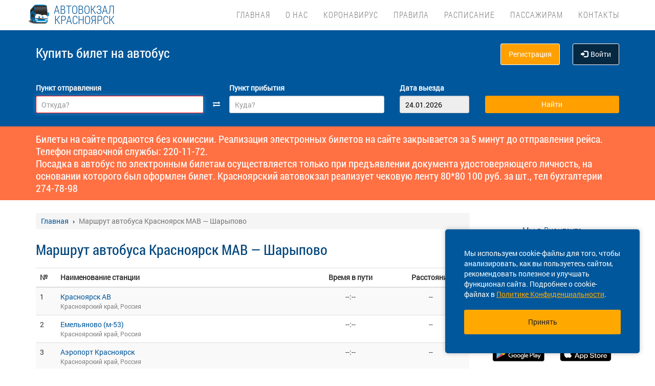

--- FILE ---
content_type: text/html; charset=UTF-8
request_url: https://krasavtovokzal.ru/path/274899
body_size: 12483
content:
<!DOCTYPE html> <html> <head> <script type="text/javascript" src="/template/js/jQuery-min.js"></script> <script type="text/javascript" src="/template/js/jquery.mask.min.js"></script> <script type="text/javascript" src="/localdata/tmp/js/jquery.autocomplete23-1748922816.js" ></script> <script type="text/javascript" src="/template/js/hammer.js" ></script> <script type="text/javascript" src="/localdata/tmp/js/scripts-1757484602.js" ></script> <script> if(window.isSecureContext) { var gpay_el = document.createElement("script"); gpay_el.type = "text/javascript"; gpay_el.src = "https://pay.google.com/gp/p/js/pay.js"; gpay_el.async = true; document.head.appendChild(gpay_el); } </script> <script type="text/javascript" src="/localdata/tmp/js/basket-1763625668.js" ></script> <script type="text/javascript" src="/localdata/tmp/js/no_races-1748922816.js"></script> <script src="/template/js/isotope.pkgd.js" ></script> <script type="text/javascript" src="/template/js/slideUpWidget.js" ></script> <meta http-equiv="X-UA-Compatible" content="IE=edge"> <meta name="viewport" content="width=device-width, initial-scale=1, maximum-scale=1, user-scalable=no"> <meta name="msapplication-config" content="browserconfig.xml"> <meta charset="utf-8"> <meta http-equiv="content-type" content="text/html; charset=UTF-8"> <!-- Yandex webmaster --> <meta name="yandex-verification" content="fc2435c4326959b8" /> <!-- Google Meta tag --> <meta name="google-site-verification" content="V-fc2435c4326959b8" /> <meta name="description" content="Маршрут автобуса Красноярск МАВ &amp;mdash; Шарыпово 274899. КУПИТЬ БИЛЕТ online. Информация о рейсе, время в пути, расстояние, количество свободных мест. Цены на билеты. Мобильное приложение."> <script> var buy_redirect = '/profile/checkout'; var vkgroupchat = false; </script> <!-- Matomo --> <script> var _paq = window._paq = window._paq || []; /* tracker methods like "setCustomDimension" should be called before "trackPageView" */ _paq.push(['trackPageView']); _paq.push(['enableLinkTracking']); (function() { var u="https://analytics.na-avtobus.ru/"; _paq.push(['setTrackerUrl', u+'matomo.php']); _paq.push(['setSiteId', '4']); var d=document, g=d.createElement('script'), s=d.getElementsByTagName('script')[0]; g.async=true; g.src=u+'matomo.js'; s.parentNode.insertBefore(g,s); })(); </script> <!-- End Matomo Code --> <link rel="canonical" href=https://krasavtovokzal.ru/path/274899> <!-- OpenGraph --> <meta property="og:type" content="website"> <meta property="og:site_name" content="Krasnoyarsk"> <meta property="og:title" content="Маршрут автобуса Красноярск МАВ &amp;amp;mdash; Шарыпово 274899"> <meta property="og:description" content="Маршрут автобуса Красноярск МАВ &amp;amp;mdash; Шарыпово 274899. КУПИТЬ БИЛЕТ online. Информация о рейсе, время в пути, расстояние, количество свободных мест. Цены на билеты. Мобильное приложение."> <meta property="og:url" content="https://krasavtovokzal.ru/path/274899"> <meta property="og:locale" content="ru_RU"> <meta property="og:image" content="http://krasavtovokzal.ru/localdata/images/og/og_picture.png?rand=9260"> <meta property="og:image:width" content="968"> <meta property="og:image:height" content="504"> <meta name="twitter:image:src" content="http://krasavtovokzal.ru/localdata/images/og/og_picture.png?rand=9260"> <meta name="twitter:title" content="Маршрут автобуса Красноярск МАВ &amp;amp;mdash; Шарыпово 274899"> <meta name="twitter:description" content="Маршрут автобуса Красноярск МАВ &amp;amp;mdash; Шарыпово 274899. КУПИТЬ БИЛЕТ online. Информация о рейсе, время в пути, расстояние, количество свободных мест. Цены на билеты. Мобильное приложение."> <meta name="twitter:url" content="https://krasavtovokzal.ru/path/274899"> <meta name="twitter:domain" content="krasavtovokzal.ru"> <meta name="twitter:site" content="Krasnoyarsk"> <meta name="user_lang" content="ru_RU"> <link rel="shortcut icon" href="/favicon.ico" type="image/x-icon"/> <!-- Android icons --> <link href="/icon-hires.png" rel="icon" sizes="192x192" /> <link href="/icon-normal.png" rel="icon" sizes="128x128" /> <link rel="stylesheet" href="/localdata/tmp/css_general/general-1748922818.css" type="text/css"/> <script type="text/javascript" src="/template/js/jquery.browser+json+fancybox.js"></script> <script type="text/javascript" src="/template/js/fancybox/fullscreen.js"></script> <script type="text/javascript" src="/template/js/fancybox/guestures.js"></script> <script type="text/javascript" src="/template/js/fancybox/wheel.js"></script> <script type="text/javascript" src="/template/js/bootbox.js" async></script> <script type="text/javascript" src="/template/js/moment.min.js"></script> <script type="text/javascript" src="/template/js/jquery-ui-1.10.4.custom.min.js" ></script> <script type="text/javascript" src="/template/js/bootstrap.js"></script> <script type="text/javascript" src="/template/js/i18next.min.js"></script> <script src="/scripts/FlexSlider/jquery.flexslider-min.js"></script> <script type="text/javascript" src="/template/js/datepicker.js" async></script> <script type="text/javascript" src="/localdata/tmp/js/generalScripts-1764223345.js" ></script> <script type="text/javascript" src="/localdata/tmp/js/datePicketMobile-1748922816.js" ></script> <script type="text/javascript" src="/localdata/tmp/js/auth-1761631830.js"></script> <script type="text/javascript" src="/template/js/jquery.cookie.js"></script> <script type="text/javascript" src="/template/js/search_cross.js"></script> <script type="text/javascript" src="/template/js/jquery.disableAutoFill.js"></script> <script type="text/javascript" src="/localdata/tmp/js/r70.search2.0-1748922816.js" ></script> <link rel="stylesheet" href="/localdata/tmp/css_additional/additional-1748922818.css" type="text/css"/> <link rel="stylesheet" href="/localdata/tmp/css_main/main-1769062864.css" type="text/css"/> <script type="text/javascript" src="//vk.com/js/api/openapi.js?167"></script> <script type="text/javascript" src="/localdata/template/js/custom.js"></script> <title>Маршрут автобуса Красноярск МАВ &amp;mdash; Шарыпово 274899</title> </head> <body> <div id="vk_api_transport"></div> <script type="text/javascript"> var vkgroupchat = false; window.vkAsyncInit = function() { if(vkgroupchat === false) { return false; } VK.init({ apiId: vkgroupchat }); vk_group = $('#vk_groups').data('group'); if(!vk_group){ return false; } $('#vk_groups').empty(); var width = $(document).find('.col-md-3 > .sidebar').width() - 30; var height = 400; var windowSize = widget_width = $(window).width(); if (windowSize <= 768) { height = 1; } if(typeof VK != 'undefined') { VK.Widgets.Group("vk_groups", { mode: 0, width: width, height: height, color1: 'FFFFFF', color2: '01467c', color3: '01467c' }, vk_group); } }; setTimeout(function() { var el = document.createElement("script"); el.type = "text/javascript"; el.src = "https://vk.com/js/api/openapi.js?167"; el.async = true; document.getElementById("vk_api_transport").appendChild(el); }, 4000); </script> <div style="visibility:hidden; height:0;"> </div> <!-- Yandex.Metrika counter --> <script type="text/javascript" > (function(m,e,t,r,i,k,a){m[i]=m[i]||function(){(m[i].a=m[i].a||[]).push(arguments)}; m[i].l=1*new Date(); for (var j = 0; j < document.scripts.length; j++) {if (document.scripts[j].src === r) { return; }} k=e.createElement(t),a=e.getElementsByTagName(t)[0],k.async=1,k.src=r,a.parentNode.insertBefore(k,a)}) (window, document, "script", "https://mc.yandex.ru/metrika/tag.js", "ym"); ym(95444156, "init", { clickmap:true, trackLinks:true, accurateTrackBounce:true, webvisor:true, ecommerce:"dataLayer" }); </script> <noscript><div><img src="https://mc.yandex.ru/watch/95444156" style="position:absolute; left:-9999px;" alt="" /></div></noscript> <!-- /Yandex.Metrika counter --> <div class="font_preload" style="opacity: 0"> <span style="font-family: 'Glyphicons Halflings';"></span> </div> <div itemscope itemtype="http://schema.org/WPHeader"> <div class="stationTitle_div"> <span class="stationTitle"></span> <div class="close_button"> <img class="close_img" src="/template/img/close-icon.svg"> </div> </div> <div class="top-nav"> <div class="banner-app"> </div> <div class="modal-date"> <div id="picker_container"> <div id="inside_container"> <span id="choose_date">Выберите дату поездки</span> <img src="/template/img/close-icon.svg" class="closeDatePickerModal" onclick="closeDatePickerModal()" alt="Закрыть"/> </div> <div class="inside"> <div id="buttons"> <div> <button class="picker-button" id="today"><span class="picker-button-text" onclick="today();">сегодня</span></button> <button class="picker-button" id="tomorrow"><span class="picker-button-text" onclick="tomorrow();">завтра</span></button> <button class="picker-button" id="after_tomorrow"><span class="picker-button-text" onclick="afterTomorrow();">Послезавтра</span></button> </div> </div> <table class="table noborder"> <thead> <th>пн</th> <th>вт</th> <th>ср</th> <th>чт</th> <th>пт</th> <th>сб</th> <th>вс</th> </thead> </table> </div> </div> <div class="picker"></div> </div> <div class="container"> <meta itemprop="headline" content="NAVTOBUS"> <div class="navbar-header"> <button type="button" class="navbar-toggle collapsed drawer-menu"> <span class="icon-bar"></span> <span class="icon-bar"></span> <span class="icon-bar"></span> </button> <a class="navbar-brand" href=https://krasavtovokzal.ru/> <img class="hidden-xs hidden-sm" src='/localdata/template/img/logo2.png'> <div class="brand-title"><div>Автовокзал</div> <div>Красноярск</div> </div> <div class="brand-text hidden">расписание и билеты в Ваших руках!</div> </a> </div> <div class="drawer"> <div class="drawer-body"> <div class="drawer-auth"> <div class="auth-btns center-block"> <a href="#" onclick="auth(0);return false;">Вход</a> &nbsp; | &nbsp; <a href="#" onclick="register(0);return false;">Регистрация</a> </div> </div> <div class="drawer-list"> <a href="/" class="drawer-list-item"> <span class="dli-title">Поиск рейсов</span> <span class="dli-desc">И покупка билетов</span> </a> </div> <div class="drawer-list"> <div><a href="/#" class="drawer-list-item2 rootlvl">О нас<i style="float:right;" class="fa fa-plus-square-o fa-1dot5 " aria-hidden="true"></i></a> <div class="drawer-list-item2 secondlvl mb-20 hidden "><a href="/o_predpriyatii" class="drawer-list-item2">О нашем предприятии</a><a href="/vacancies" class="drawer-list-item2">Вакансии</a><a href="/shema" class="drawer-list-item2">Схема</a></div></div><a href="/koronavirus" class="drawer-list-item">Коронавирус</a> <div><a href="/#" class="drawer-list-item2 rootlvl">Правила<i style="float:right;" class="fa fa-plus-square-o fa-1dot5 " aria-hidden="true"></i></a> <div class="drawer-list-item2 secondlvl mb-20 hidden "><a href="/realizatsiya_biletov" class="drawer-list-item2">Реализация билетов на межрегиональных маршрутах</a><a href="/ustav-transporta" class="drawer-list-item2">Устав автомобильного транспорта</a><a href="/pravila_perevozok" class="drawer-list-item2">Правила перевозок пассажиров и багажа</a><a href="/pdd" class="drawer-list-item2">ПДД</a><a href="/perevozka-gruppy-detey" class="drawer-list-item2">Перевозка группы детей</a></div></div><div><a href="/#" class="drawer-list-item2 rootlvl">Расписание<i style="float:right;" class="fa fa-plus-square-o fa-1dot5 " aria-hidden="true"></i></a> <div class="drawer-list-item2 secondlvl mb-20 hidden "><a href="/prigorod_raspisaniye" class="drawer-list-item2">Расписание пригородных перевозок</a><a href="/mezhdugorod_raspisaniye" class="drawer-list-item2">Междугородное расписание перевозок</a><a href="/raspisanie_zhd" class="drawer-list-item2">Расписание от ЖД Вокзала</a></div></div><div><a href="/#" class="drawer-list-item2 rootlvl">Пассажирам<i style="float:right;" class="fa fa-plus-square-o fa-1dot5 " aria-hidden="true"></i></a> <div class="drawer-list-item2 secondlvl mb-20 hidden "><a href="/posadka_i_vozvrat_kassa" class="drawer-list-item2">Посадка на рейс и возврат на кассе</a><a href="/vozvrat_i_obmen_biletov" class="drawer-list-item2">Возврат билета на сайте</a><a href="/perevozka_bagazha" class="drawer-list-item2">Перевозка багажа</a><a href="/proezd_s_detmi" class="drawer-list-item2">Проезд с детьми</a><a href="/provoz_zhivotnih" class="drawer-list-item2">Провоз животных</a><a href="/komandirovka" class="drawer-list-item2">Отчеты за командировку</a><a href="/predostavlenie_informatsii_klientom" class="drawer-list-item2">Cбор персональных данных</a><a href="/faq" class="drawer-list-item2">Ответы на наиболее частые вопросы</a><a href="/illegal_traffic" class="drawer-list-item2">Нелегальные перевозки</a><a href="/shemy-mest" class="drawer-list-item2">Схема расположения мест</a><a href="/uslugi-kameri-hraneniya" class="drawer-list-item2">Услуги камеры хранения</a></div></div><a href="/contacts" class="drawer-list-item">Контакты</a> </div> </div> <div class="drawer-footer"> <a href="#" onclick="ask_question(); return false;" class="btn btn-warning btn-block" title="Задайте нам вопрос"> ВОПРОС В ПОДДЕРЖКУ </a> </div> </div> <div class="collapse navbar-collapse pull-right main-nav" id="bs-example-navbar-collapse-1"> <ul class="nav navbar-nav" itemscope="" itemtype="http://schema.org/SiteNavigationElement"> <li itemprop="url" class=""><a class ="menu_link" href="/">Главная</a></li> <li itemprop="url" class=""><a class ="menu_link" onclick="return 0;" href="/#">О нас</a><ul><li><a href="/o_predpriyatii">О нашем предприятии</a></li><li><a href="/vacancies">Вакансии</a></li><li><a href="/shema">Схема</a></li></ul></li> <li itemprop="url" class=""><a class ="menu_link" href="/koronavirus">Коронавирус</a></li> <li itemprop="url" class=""><a class ="menu_link" onclick="return 0;" href="/#">Правила</a><ul><li><a href="/realizatsiya_biletov">Реализация билетов на межрегиональных маршрутах</a></li><li><a href="/ustav-transporta">Устав автомобильного транспорта</a></li><li><a href="/pravila_perevozok">Правила перевозок пассажиров и багажа</a></li><li><a href="/pdd">ПДД</a></li><li><a href="/perevozka-gruppy-detey">Перевозка группы детей</a></li></ul></li> <li itemprop="url" class=""><a class ="menu_link" onclick="return 0;" href="/#">Расписание</a><ul><li><a href="/prigorod_raspisaniye">Расписание пригородных перевозок</a></li><li><a href="/mezhdugorod_raspisaniye">Междугородное расписание перевозок</a></li><li><a href="/raspisanie_zhd">Расписание от ЖД Вокзала</a></li></ul></li> <li itemprop="url" class=""><a class ="menu_link" onclick="return 0;" href="/#">Пассажирам</a><ul><li><a href="/posadka_i_vozvrat_kassa">Посадка на рейс и возврат на кассе</a></li><li><a href="/vozvrat_i_obmen_biletov">Возврат билета на сайте</a></li><li><a href="/perevozka_bagazha">Перевозка багажа</a></li><li><a href="/proezd_s_detmi">Проезд с детьми</a></li><li><a href="/provoz_zhivotnih">Провоз животных</a></li><li><a href="/komandirovka">Отчеты за командировку</a></li><li><a href="/predostavlenie_informatsii_klientom">Cбор персональных данных</a></li><li><a href="/faq">Ответы на наиболее частые вопросы</a></li><li><a href="/illegal_traffic">Нелегальные перевозки</a></li><li><a href="/shemy-mest">Схема расположения мест</a></li><li><a href="/uslugi-kameri-hraneniya">Услуги камеры хранения</a></li></ul></li> <li itemprop="url" class=""><a class ="menu_link" href="/contacts">Контакты</a></li> </ul> </div> </div> </div> <div class="search-menu mini"> <div class="container"> <div class='row search-title'> <div class='col-xs-7 col-sm-6 col-md-6 search-label'> <span itemprop="description"> Купить билет <span class="hidden-xs">на автобус</span> </span> </div> <div class="col-xs-5 col-sm-6 col-md-6 text-right show_buttons"> <ul class="control-links"> <li> <a href="#" onclick="register(0);return false;" rel="nofollow" class="btn-orangei">Регистрация </a> </li><li> <a class="profile" data-cy="user-login" rel="nofollow" href="#" onclick="auth(0);return false;"><i class="glyphicon glyphicon-log-in"></i>Войти </a> </li> </ul> </div> </div> <div class='row search-div pt0-in-small'> <form method="POST" id="form" onsubmit="ajax_search();return false;" autocomplete="off"> <input autocomplete="false" name="hidden" type="text" style="display:none;"> <div class="col-md-9 col-xs-12 nopadding-in-small display_inputs"> <div class="col-lg-5 col-md-5 col-sm-6 col-xs-12 start-point pr-25 "> <label for="search_from">Пункт отправления</label> <input type='search' class='form-control city' value="" id="search_from" name="from" data-name="from" placeholder="Откуда?" required> <input type="hidden" id="search_from_id" name="from_id" value=""/> <input type="hidden" id="is_in_cache" name="is_in_cache" value=""/> <div class="col-swap hidden-xs hidden-sm"><span class="fa fa-exchange" data-element1="#search_from" data-element2="#search_to" style="color: #ffffff;"></span></div> </div> <div class="col-lg-5 col-md-5 col-sm-6 col-xs-12 pl-25 pr-25"> <label for="search_to">Пункт прибытия</label> <input type='search' class='form-control city' value="" id="search_to" name="to" data-name="to" placeholder="Куда?" > <input type="hidden" id="search_to_id" name="to_id" value=""/> </div> <div class="visible-xs visible-sm col-xs-12 from_to"> <input type='text' placeholder="Найти рейсы" class='form-control city' value="" id="fromto"> </div> <div class="col-lg-2 col-md-2 col-sm-6 col-xs-12 nopadding date-start pl-5"> <label for="search_date1"> Дата выезда </label> <input type='text' class='form-control date mobileSearch' name="date1" id="search_date1" value="24.01.2026" readonly> <input type="hidden" id="datepickerMaxDate" data-mobile="+75d" name="datepickerMaxDate" value="+75d"/> </div> <div class="col-sm-6 col-xs-12 hidden-lg hidden-md"> <label>&nbsp;</label> <div class="start_search"> <input type='submit' class='form-control btn btn-orange start_search' id="ss03" value="Найти"> </div> </div> </div> <div class="col-md-3 col-xs-12 big-search"> <div class="col-xs-12 nopadding"> <label>&nbsp;</label> <div class="start_search"> <input type='submit' class='form-control btn btn-orange' id="ss04" value="Найти"> </div> </div> </div> </form> <script> document.onload = checkEmptySearch(); </script> </div> </div> </div> </div> <div class="modal-app" show="1"> </div> <div class="online_schedule_div" style="background-color: #FF7043"> <div class="online-container container"> <div class="online-text col-lg-12 col-md-12 col-sm-8 col-xs-12" style="align-items:center;"> <div style="align-items: center;"> Билеты на сайте продаются без комиссии. Реализация электронных билетов на сайте закрывается за 5 минут до отправления рейса. Телефон справочной службы: 220-11-72.<br> Посадка в автобус по электронным билетам осуществляется только при предъявлении документа удостоверяющего личность, на основании которого был оформлен билет. Красноярский автовокзал реализует чековую ленту 80*80 100 руб. за шт., тел бухгалтерии 274-78-98</div> </div> </div> </div> <div class='container' itemscope="" itemtype="http://schema.org/WebPage"> <div id='search_result'></div> <input type="hidden" value="9a27bde4d87cbd1a35b6166fdd29a084"> <input type="hidden" id="app_banner_show" value="0"> <input type="hidden" id="android_mobile_link" value="https://play.google.com/store/apps/details?id=ru.krsav.app"> <input type="hidden" id="apple_mobile_link" value="https://apps.apple.com/us/app/%D0%B0%D0%B2%D1%82%D0%BE%D0%B2%D0%BE%D0%BA%D0%B7%D0%B0%D0%BB-%D0%BA%D1%80%D0%B0%D1%81%D0%BD%D0%BE%D1%8F%D1%80%D1%81%D0%BA%D0%B0/id1576303335"> <input type="hidden" id="show_banner" value="1"> <input type="hidden" id="show_start_alert" value="1"> <input type="hidden" id="alert_text" value=""> <input type="hidden" id="rating_modal" value="0" > <input type="hidden" id="is_frame" value=""> <input type="hidden" id="logged" value=""> <script type="text/javascript" src="/template/js/banner_show.js"></script> <input type="hidden" id="is_loaded_dropdown" value="0"> <script>$(document).ready(startFillImages('fillSlider'))</script> <script> var maxDate = new Date('now'); $(function() { $('#date1').datepicker('option', 'maxDate', maxDate); $('#date2').datepicker('option', 'maxDate', maxDate); }); </script> <div class="row"> <div class="col-md-9 col-xs-12"> <div class="mt-25"> <ul itemscope itemtype="https://schema.org/BreadcrumbList" class="breadcrumb"> <li itemprop="itemListElement" itemscope itemtype="https://schema.org/ListItem"> <a itemprop="item" href="/"><span itemprop="name">Главная</span></a> <meta itemprop="position" content="1"/> </li> <li class="active" itemprop="itemListElement" itemscope itemtype="https://schema.org/ListItem"> <span itemprop="name">Маршрут автобуса Красноярск МАВ &mdash; Шарыпово</span> <meta itemprop="position" content="2"/> </li> </ul> </div> <script type="application/ld+json"> { "@context": "https://schema.org/", "@type": "BreadcrumbList", "itemListElement": [{"@type":"ListItem","position":1,"name":"Главная","item":"http://krs/"},{"@type":"ListItem","position":2,"name":"Маршрут автобуса Красноярск МАВ &mdash; Шарыпово","item":""}] } </script> <h1>Маршрут автобуса Красноярск МАВ &mdash; Шарыпово</h1> <div> <table class="table table-striped"> <thead> <tr class="visible-xs text-xs"> <th style="width:40px;">№</th> <th>Наименование станции</th> <th style="text-align: center;">Время в пути</th> <th style="text-align: center;">Расстояние</th> </tr> <tr class="hidden-xs"> <th style="width:40px;">№</th> <th>Наименование станции</th> <th style="text-align: center;">Время в пути</th> <th style="text-align: center;">Расстояние</th> </tr> </thead> <tbody> <tr> <td>1</td> <td> <div class="station-title"> Красноярск АВ <span class="station-info">Красноярский край, Россия</span> </div> </td> <td style="text-align: center;"> --:-- </td> <td style="text-align: center;"> -- </td> </tr> <tr> <td>2</td> <td> <div class="station-title"> <a href="/raspisanie/kya/krasnoyarsk-mav/kya/emelyanovo-m-53">Емельяново (м-53)</a> <span class="station-info">Красноярский край, Россия</span> </div> </td> <td style="text-align: center;"> --:-- </td> <td style="text-align: center;"> -- </td> </tr> <tr> <td>3</td> <td> <div class="station-title"> <a href="/raspisanie/kya/krasnoyarsk-mav/kya/aeroport-krasnoyarsk">Аэропорт Красноярск</a> <span class="station-info">Красноярский край, Россия</span> </div> </td> <td style="text-align: center;"> --:-- </td> <td style="text-align: center;"> -- </td> </tr> <tr> <td>4</td> <td> <div class="station-title"> <a href="/raspisanie/kya/krasnoyarsk-mav/kya/ostanovka-pamyati-13-borcov">Памяти 13 Борцов (м-53)</a> <span class="station-info">Емельяновский район, Красноярский край, Россия</span> </div> </td> <td style="text-align: center;"> --:-- </td> <td style="text-align: center;"> -- </td> </tr> <tr> <td>5</td> <td> <div class="station-title"> <a href="/raspisanie/kya/krasnoyarsk-mav/kya/malyy-kemchug">Малый Кемчуг</a> <span class="station-info">Емельяновский район, Красноярский край, Россия</span> </div> </td> <td style="text-align: center;"> --:-- </td> <td style="text-align: center;"> -- </td> </tr> <tr> <td>6</td> <td> <div class="station-title"> <a href="/raspisanie/kya/krasnoyarsk-mav/kya/mozharskoe">Можарское</a> <span class="station-info">Козульский район, Красноярский край, Россия</span> </div> </td> <td style="text-align: center;"> --:-- </td> <td style="text-align: center;"> -- </td> </tr> <tr> <td>7</td> <td> <div class="station-title"> <a href="/raspisanie/kya/krasnoyarsk-mav/kya/bolshoy-kemchug">Большой Кемчуг</a> <span class="station-info">Козульский район, Красноярский край, Россия</span> </div> </td> <td style="text-align: center;"> --:-- </td> <td style="text-align: center;"> -- </td> </tr> <tr> <td>8</td> <td> <div class="station-title"> <a href="/raspisanie/kya/krasnoyarsk-mav/kya/kozulka">Козулька (М53)</a> <span class="station-info">Козульский район, Красноярский край, Россия</span> </div> </td> <td style="text-align: center;"> --:-- </td> <td style="text-align: center;"> -- </td> </tr> <tr> <td>9</td> <td> <div class="station-title"> <a href="/raspisanie/kya/krasnoyarsk-mav/kya/chernorechenskaya">Новочернореченский</a> <span class="station-info">Козульский район, Красноярский край, Россия</span> </div> </td> <td style="text-align: center;"> --:-- </td> <td style="text-align: center;"> -- </td> </tr> <tr> <td>10</td> <td> <div class="station-title"> <a href="/raspisanie/kya/krasnoyarsk-mav/kya/tarutino">Тарутино</a> <span class="station-info">Ачинский район, Красноярский край, Россия</span> </div> </td> <td style="text-align: center;"> --:-- </td> <td style="text-align: center;"> -- </td> </tr> <tr> <td>11</td> <td> <div class="station-title"> <a href="/raspisanie/kya/krasnoyarsk-mav/kya/pokrovka">Покровка</a> <span class="station-info">Красноярский край, Россия</span> </div> </td> <td style="text-align: center;"> --:-- </td> <td style="text-align: center;"> -- </td> </tr> <tr> <td>12</td> <td> <div class="station-title"> <a href="/raspisanie/kya/krasnoyarsk-mav/kya/malinovka">Малиновка</a> <span class="station-info">Красноярский край, Россия</span> </div> </td> <td style="text-align: center;"> --:-- </td> <td style="text-align: center;"> -- </td> </tr> <tr> <td>13</td> <td> <div class="station-title"> <a href="/raspisanie/kya/krasnoyarsk-mav/kya/achinsk-privokzalnaya-17">АчинскПривокзаль-я17</a> <span class="station-info">Ачинский район, Красноярский край, Россия</span> </div> </td> <td style="text-align: center;"> --:-- </td> <td style="text-align: center;"> -- </td> </tr> <tr> <td>14</td> <td> <div class="station-title"> <a href="/raspisanie/kya/krasnoyarsk-mav/kya/ost-tehnikum">Техникум ост. (Ачинск)</a> <span class="station-info">Красноярский край, Россия</span> </div> </td> <td style="text-align: center;"> --:-- </td> <td style="text-align: center;"> -- </td> </tr> <tr> <td>15</td> <td> <div class="station-title"> <a href="/raspisanie/kya/krasnoyarsk-mav/kya/kamenka">Каменка</a> <span class="station-info">Красноярский край, Россия</span> </div> </td> <td style="text-align: center;"> --:-- </td> <td style="text-align: center;"> -- </td> </tr> <tr> <td>16</td> <td> <div class="station-title"> <a href="/raspisanie/kya/krasnoyarsk-mav/kya/46-km">46 км. поселок</a> <span class="station-info">Красноярский край, Россия</span> </div> </td> <td style="text-align: center;"> --:-- </td> <td style="text-align: center;"> -- </td> </tr> <tr> <td>17</td> <td> <div class="station-title"> <a href="/raspisanie/kya/krasnoyarsk-mav/kya/nazarovo-marksa">Назарово ул.К. Маркса,48</a> <span class="station-info">Красноярский край, Россия</span> </div> </td> <td style="text-align: center;"> --:-- </td> <td style="text-align: center;"> -- </td> </tr> <tr> <td>18</td> <td> <div class="station-title"> <a href="/raspisanie/kya/krasnoyarsk-mav/kya/sohnovka">Сохновка</a> <span class="station-info">Красноярский край, Россия</span> </div> </td> <td style="text-align: center;"> --:-- </td> <td style="text-align: center;"> -- </td> </tr> <tr> <td>19</td> <td> <div class="station-title"> <a href="/raspisanie/kya/krasnoyarsk-mav/kya/zaryanka">Зарянка</a> <span class="station-info">Назаровский район, Красноярский край, Россия</span> </div> </td> <td style="text-align: center;"> --:-- </td> <td style="text-align: center;"> -- </td> </tr> <tr> <td>20</td> <td> <div class="station-title"> <a href="/raspisanie/kya/krasnoyarsk-mav/kya/zelenaya-gorka">Зеленая Горка</a> <span class="station-info">Назаровский район, Красноярский край, Россия</span> </div> </td> <td style="text-align: center;"> --:-- </td> <td style="text-align: center;"> -- </td> </tr> <tr> <td>21</td> <td> <div class="station-title"> <a href="/raspisanie/kya/krasnoyarsk-mav/kya/novonikolaevka-nazarovskiy-rayon">Новониколаевка</a> <span class="station-info">Назаровский район, Красноярский край, Россия</span> </div> </td> <td style="text-align: center;"> --:-- </td> <td style="text-align: center;"> -- </td> </tr> <tr> <td>22</td> <td> <div class="station-title"> <a href="/raspisanie/kya/krasnoyarsk-mav/kya/berezovskoe-sharypovskiy-rayon">Березовское</a> <span class="station-info">Шарыповский район, Красноярский край, Россия</span> </div> </td> <td style="text-align: center;"> --:-- </td> <td style="text-align: center;"> -- </td> </tr> <tr> <td>23</td> <td> <div class="station-title"> <a href="/raspisanie/kya/krasnoyarsk-mav/kya/glinka">Глинка</a> <span class="station-info">Шарыповский район, Красноярский край, Россия</span> </div> </td> <td style="text-align: center;"> --:-- </td> <td style="text-align: center;"> -- </td> </tr> <tr> <td>24</td> <td> <div class="station-title"> <a href="/raspisanie/kya/krasnoyarsk-mav/kya/novoaltatka">Новоалтатка</a> <span class="station-info">Шарыповский район, Красноярский край, Россия</span> </div> </td> <td style="text-align: center;"> --:-- </td> <td style="text-align: center;"> -- </td> </tr> <tr> <td>25</td> <td> <div class="station-title"> <a href="/raspisanie/kya/krasnoyarsk-mav/kya/novokursk">Новокурск</a> <span class="station-info">Шарыповский район, Красноярский край, Россия</span> </div> </td> <td style="text-align: center;"> --:-- </td> <td style="text-align: center;"> -- </td> </tr> <tr> <td>26</td> <td> <div class="station-title"> <a href="/raspisanie/kya/krasnoyarsk-mav/kya/rosinka">Росинка</a> <span class="station-info">Шарыповский район, Красноярский край, Россия</span> </div> </td> <td style="text-align: center;"> --:-- </td> <td style="text-align: center;"> -- </td> </tr> <tr> <td>27</td> <td> <div class="station-title"> <a href="/raspisanie/kya/krasnoyarsk-mav/kya/rodniki">Родники</a> <span class="station-info">Шарыповский район, Красноярский край, Россия</span> </div> </td> <td style="text-align: center;"> --:-- </td> <td style="text-align: center;"> -- </td> </tr> <tr> <td>28</td> <td> <div class="station-title"> <a href="/raspisanie/kya/krasnoyarsk-mav/kya/sharypovo-g-ca-yuzhnaya">Шарыпово,2м-н,Южная</a> <span class="station-info">Красноярский край, Россия</span> </div> </td> <td style="text-align: center;"> --:-- </td> <td style="text-align: center;"> -- </td> </tr> <tr> <td>29</td> <td> <div class="station-title"> <a href="/raspisanie/kya/krasnoyarsk-mav/kya/neznakomka">Незнакомка (Шарып.)</a> <span class="station-info">Красноярский край, Россия</span> </div> </td> <td style="text-align: center;"> --:-- </td> <td style="text-align: center;"> -- </td> </tr> <tr> <td>30</td> <td> <div class="station-title"> <a href="/raspisanie/kya/krasnoyarsk-mav/kya/sharypovo-sharypovskiy-rayon">Шарыпово</a> <span class="station-info">Шарыповский район, Красноярский край, Россия</span> </div> </td> <td style="text-align: center;"> --:-- </td> <td style="text-align: center;"> -- </td> </tr> </tbody> </table> </div> <script src="https://api-maps.yandex.ru/2.1/?apikey=8b516568-6ec0-4622-bb60-2c333dac21a2&lang=ru-RU" type="text/javascript"></script> <script type="text/javascript"> var mpoints = new Array("Россия, Красноярский край, Красноярск АВ","Россия, Красноярский край, Емельяново (м-53)","Россия, Красноярский край, Аэропорт Красноярск","Россия, Красноярский край, Памяти 13 Борцов (м-53)","Россия, Красноярский край, Малый Кемчуг","Россия, Красноярский край, Можарское","Россия, Красноярский край, Большой Кемчуг","Россия, Красноярский край, Козулька (М53)","Россия, Красноярский край, Новочернореченский","Россия, Красноярский край, Тарутино","Россия, Красноярский край, Покровка","Россия, Красноярский край, Малиновка","Россия, Красноярский край, АчинскПривокзаль-я17","Россия, Красноярский край, Техникум ост. (Ачинск)","Россия, Красноярский край, Каменка","Россия, Красноярский край, 46 км. поселок","Россия, Красноярский край, Назарово ул.К. Маркса,48","Россия, Красноярский край, Сохновка","Россия, Красноярский край, Зарянка","Россия, Красноярский край, Зеленая Горка","Россия, Красноярский край, Новониколаевка","Россия, Красноярский край, Березовское","Россия, Красноярский край, Глинка","Россия, Красноярский край, Новоалтатка","Россия, Красноярский край, Новокурск","Россия, Красноярский край, Росинка","Россия, Красноярский край, Родники","Россия, Красноярский край, Шарыпово,2м-н,Южная","Россия, Красноярский край, Незнакомка (Шарып.)","Россия, Красноярский край, Шарыпово"); ymaps.ready(init); function init() { var myMap = new ymaps.Map("ymap", { center: [58.352951, 82.217346], zoom: 5 }); myMap.behaviors.disable('scrollZoom'); ymaps.route([ {type:'wayPoint', point: [56.010569, 92.852572]},{type:'wayPoint', point: [56.168651, 92.686617]},{type:'wayPoint', point: [56.180653, 92.485637]},{type:'wayPoint', point: [56.21637, 92.32202]},{type:'wayPoint', point: [56.230922, 92.150143]},{type:'wayPoint', point: [56.18199, 91.440195]},{type:'wayPoint', point: [56.186925, 91.585076]},{type:'wayPoint', point: [56.16605, 91.394822]},{type:'wayPoint', point: [56.27281, 91.091389]},{type:'wayPoint', point: [56.296004, 90.836249]},{type:'wayPoint', point: [56.293357, 90.768732]},{type:'wayPoint', point: [56.279122, 90.574929]},{type:'wayPoint', point: [56.303668, 90.517677]},{type:'wayPoint', point: [67.236779, 95.968477]},{type:'wayPoint', point: [59.313406, 95.481114]},{type:'wayPoint', point: [56.04576, 90.417787]},{type:'wayPoint', point: [56.01074, 90.416466]},{type:'wayPoint', point: [55.95946, 90.175583]},{type:'wayPoint', point: [55.895656, 90.056296]},{type:'wayPoint', point: [55.893935, 89.944752]},{type:'wayPoint', point: [, ]},{type:'wayPoint', point: [55.843742, 89.586082]},{type:'wayPoint', point: [55.76997, 89.524116]},{type:'wayPoint', point: [55.7245, 89.479488]},{type:'wayPoint', point: [55.759344, 89.324214]},{type:'wayPoint', point: [55.691369, 89.34015]},{type:'wayPoint', point: [55.641874, 89.200884]},{type:'wayPoint', point: [55.53909, 89.18016]},{type:'wayPoint', point: [67.236779, 95.968477]},{type:'wayPoint', point: [55.53909, 89.18016]} ], { mapStateAutoApply: true }).then(function(route) { route.getPaths().options.set({ /* в балуне выводим только информацию о времени движения с учетом пробок */ balloonContentBodyLayout: ymaps.templateLayoutFactory.createClass('{{ properties.humanJamsTime }}'), /* можно выставить настройки графики маршруту */ strokeColor: '0000ffff', opacity: 0.9 }); /* добавляем маршрут на карту */ myMap.geoObjects.add(route); var points = route.getWayPoints(); var count = points.getLength(); /* points.options.set('preset', 'islands#redStretchyIcon'); points.get(0).properties.set('iconContent', mpoints[0]); points.get(count-1).properties.set('iconContent', mpoints[count-1]); */ for (var i = 0; i < count; i++) { points.get(i).properties.set('balloonContent', mpoints[i].toString()); } }); } </script> <span class="text-muted map_disclaimer">* отображение точек на карте может быть неточным, точный маршрут следования уточняйте в справочной автовокзала</span> <div id="ymap" style="height:300px; margin-top:20px;"></div> </div> <div class="col-md-3 col-xs-12 "> <div class="sidebar fixed-sidebar"> <div class="item"> <div class="h3" style="text-align: center;">Мы в Вконтакте</div> <div class="adds-item-wr"><a href=/away.php?url=https%3A%2F%2Fvk.com%2Favtovokzal_krasnoyarska target="_blank" class="adds-item"><img style="border-radius: 5px;" src="/files/krs/images/1200x630wa-removebg-preview.png" alt="Вконтакте" width="100%"></a></div> <h4 style="text-align: center;">Официальное мобильное приложение</h4> <div class="row"> <div class="col-xs-12 col-md-6 content_lg-img_padding"> <p><a href=/away.php?url=https%3A%2F%2Fplay.google.com%2Fstore%2Fapps%2Fdetails%3Fid%3Dru.krsav.app target="_blank"><img title="Доступно в Google Play" src="/files/krs/images/google-play.webp" alt="Доступно в Google Play" width="100%" height="auto"> </a></p> </div> <div class="col-xs-12 col-md-6 content_lg-img_padding"> <p><a href=/away.php?url=https%3A%2F%2Fapps.apple.com%2Fus%2Fapp%2F%D0%B0%D0%B2%D1%82%D0%BE%D0%B2%D0%BE%D0%BA%D0%B7%D0%B0%D0%BB-%D0%BA%D1%80%D0%B0%D1%81%D0%BD%D0%BE%D1%8F%D1%80%D1%81%D0%BA%D0%B0%2Fid1576303335 target="_blank"><img title="Загрузите в App Store" src="/files/krs/images/download-on-the-app-store-badge-ru-blk.webp" alt="Загрузите в App Store" width="100%" height="auto"></a></p> </div> </div> </div> <div class="item"> <button href="#" class="text-blue button-bb sb-button-h-40 bg-white w100 mb-20" onclick="ask_question(); return false;" id="support"> <span id="support-text"> <span class="text">Служба поддержки</span> </span> </button> </div> <div class="item"> <div class="h2">Новости</div> <div class="post"> <div class="post-title"><a href="/news/4436">01.01.2026 г изменения в стоимости проезда по междугородным и пригородным маршрутам</a></div> <div class="post-date">30.12.2025 </div> </div> <div class="post"> <div class="post-title"><a href="/news/4408">Изменения стоимости проездов на рейсы до Кызыла и Томска</a></div> <div class="post-date">01.11.2025 </div> </div> <div class="post"> <div class="post-title"><a href="/news/4406">Изменения в расписании отправления рейсов по маршруту №512 «Красноярск-Сухобузимское»</a></div> <div class="post-date">30.10.2025 </div> </div> <div class="post"> <div class="post-title"><a href="/news/4367">Изменения в стоимости проезда на автобусные рейсы</a></div> <div class="post-date">09.07.2025 </div> </div> <div class="post"> <div class="post-title"><a href="/news/4366">С 1 июля изменения в стоимости проезда на маршрутные рейсы</a></div> <div class="post-date">24.06.2025 </div> </div> <div class="show-all-news"> <a title="KrasnoyarskНовости. " href="/news">Все новости &raquo;</a> </div> </div> <div class="item"> <p><a href="/vacancies/"><span style="font-size: 17px;"><strong><span style="color: #193d6f;">Вакансии</span></strong></span></a></p> </div> <div class="item"> <!-- VK Widget --> </div> <div class="cookie-window"> <div class="cookie-text"> <div class="cookie-text_desktop"> Мы используем cookie-файлы для того, чтобы анализировать, как вы пользуетесь сайтом, рекомендовать полезное и улучшать функционал сайта. Подробнее о cookie-файлах в <a href="/privacy_policy#cookie_files">Политике Конфиденциальности</a>. </div> <div class="cookie-text_mobile"> Мы используем <a href="/privacy_policy#cookie_files">cookie-файлы</a> для аналитики ваших действий, рекомендаций и улучшения сайта. </div> </div> <div class="cookie-button" onclick='acceptCookie();return false;'>Принять</div> </div> </div> </div> </div> </div> <div class="footer-wrapper"> <div class="map" style="background-image:url(/files/krs/images/krs.png)"> <div class="map-inner" id="ya_map"> <button style=" " type="button" class="btn btn-primary" id="show-map">Посмотреть расположение на карте</button> </div> </div> <script> $(document).on('click', '#show-map', function (e) { $(this).parent().html('<p><iframe src="https://yandex.ru/map-widget/v1/-/CCgKRD~b" frameborder="1" width="100%" height="400"></iframe></p>'); $('.map').height('300px'); }); </script> <div class="navbar navbar-default footer" itemscope itemtype="http://schema.org/WPFooter" > <div class="container container-footer"> <div class='row'> <div class="row"> <div class="col-md-12"> <div class="footer-menu"> <div class="footer-menu__left"> <div class="footer-menu__left__item"><a href="/rekvizity">Реквизиты</a></div><div class="footer-menu__left__item"><a href="/agreement">Пользовательское соглашение</a></div><div class="footer-menu__left__item"><a href="/contacts">Контакты</a></div><div class="footer-menu__left__item"><a href="/privacy_policy">Политика конфиденциальности</a></div><div class="footer-menu__left__item"><a href="/perevozchikam">Перевозчикам</a></div> </div> <div class="footer-menu__right"> <div class="footer-menu__right-first"> <div class="footer-menu__right__info"> Техническая поддержка сайта </div> <div class="footer-menu__right__phone"> <a class="phone_tag" href="tel:8 (391) 274-79-08"> 8 (391) 274-79-08 </a> </div> </div> </div> <div class="footer-menu__right-line"> </div> <div class="footer-menu__bottom"> <hr> <p class="footer-menu__bottom__info"> &copy; 2013-2026, ООО "Капитал"- Онлайн сервис продажи билетов На автобус </p> </div> </div> </div> </div> <div class="clearfix"></div> <div class="col-md-12 footer_banner text-center"> </div> </div> </div> </div> </div> </div> <script> /** window.onload=function(){ if($('#search_from').val()==''){ $('#search_from').focus(); } }; **/ $(document).ready(function() { $('#form').disableAutoFill(); $("#filter_dateFrom").datepicker({ dateFormat: 'dd.mm.yy', dafaultDate: '-1m' }); $( "#filter_dateTo" ).datepicker({ dateFormat: 'dd.mm.yy', dafaultDate: 'now' }); }); </script> <div class="modal"> <div class="modal-dialog"> <div class="modal-content"> <div class="modal-header"> <div class="modal-title"></div> </div> <div class="modal-body"> </div> <div class="modal-footer"> </div> </div> </div> </div> <div class="pay-modal"> <div class="modal-dialog"> <div class="modal-content"> <div class="modal-header"> <span class="close-window" data-dismiss="modal" aria-label="Close"></span> <div class="modal-title"></div> </div> <div class="modal-body"> </div> </div> </div> </div> </body> </html> 

--- FILE ---
content_type: application/javascript
request_url: https://krasavtovokzal.ru/template/js/moment.min.js
body_size: 61957
content:
!function (e, t) {"object" == typeof exports && "undefined" != typeof module ? module.exports = t() : "function" == typeof define && define.amd ? define(t) : e.moment = t()
}(this, function () {"use strict";var e, i;function c() {return e.apply(null, arguments)}function o(e) {return e instanceof Array || "[object Array]" === Object.prototype.toString.call(e)}function u(e) {return null != e && "[object Object]" === Object.prototype.toString.call(e)}function l(e) {return void 0 === e}function h(e) {return "number" == typeof e || "[object Number]" === Object.prototype.toString.call(e)}function d(e) {return e instanceof Date || "[object Date]" === Object.prototype.toString.call(e)}function f(e, t) {var n, s = [];for (n = 0; n < e.length; ++n) s.push(t(e[n], n));return s}function m(e, t) {return Object.prototype.hasOwnProperty.call(e, t)}function _(e, t) {for (var n in t) m(t, n) && (e[n] = t[n]);return m(t, "toString") && (e.toString = t.toString), m(t, "valueOf") && (e.valueOf = t.valueOf), e}function y(e, t, n, s) {return Tt(e, t, n, s, !0).utc()}function g(e) {return null == e._pf && (e._pf = {empty: !1,unusedTokens: [],unusedInput: [],overflow: -2,charsLeftOver: 0,nullInput: !1,invalidMonth: null,invalidFormat: !1,userInvalidated: !1,iso: !1,parsedDateParts: [],meridiem: null,rfc2822: !1,weekdayMismatch: !1}), e._pf}function v(e) {if (null == e._isValid) {var t = g(e), n = i.call(t.parsedDateParts, function (e) {return null != e}),s = !isNaN(e._d.getTime()) && t.overflow < 0 && !t.empty && !t.invalidMonth && !t.invalidWeekday && !t.weekdayMismatch && !t.nullInput && !t.invalidFormat && !t.userInvalidated && (!t.meridiem || t.meridiem && n);if (e._strict && (s = s && 0 === t.charsLeftOver && 0 === t.unusedTokens.length && void 0 === t.bigHour), null != Object.isFrozen && Object.isFrozen(e)) return s;e._isValid = s}return e._isValid}function p(e) {var t = y(NaN);return null != e ? _(g(t), e) : g(t).userInvalidated = !0, t}i = Array.prototype.some ? Array.prototype.some : function (e) {for (var t = Object(this), n = t.length >>> 0, s = 0; s < n; s++) if (s in t && e.call(this, t[s], s, t)) return !0;return !1};var r = c.momentProperties = [];function w(e, t) {var n, s, i;if (l(t._isAMomentObject) || (e._isAMomentObject = t._isAMomentObject), l(t._i) || (e._i = t._i), l(t._f) || (e._f = t._f), l(t._l) || (e._l = t._l), l(t._strict) || (e._strict = t._strict), l(t._tzm) || (e._tzm = t._tzm), l(t._isUTC) || (e._isUTC = t._isUTC), l(t._offset) || (e._offset = t._offset), l(t._pf) || (e._pf = g(t)), l(t._locale) || (e._locale = t._locale), 0 < r.length) for (n = 0; n < r.length; n++) l(i = t[s = r[n]]) || (e[s] = i);return e}var t = !1;function M(e) {w(this, e), this._d = new Date(null != e._d ? e._d.getTime() : NaN), this.isValid() || (this._d = new Date(NaN)), !1 === t && (t = !0, c.updateOffset(this), t = !1)}function k(e) {return e instanceof M || null != e && null != e._isAMomentObject}function S(e) {return e < 0 ? Math.ceil(e) || 0 : Math.floor(e)}function D(e) {var t = +e, n = 0;return 0 !== t && isFinite(t) && (n = S(t)), n}function a(e, t, n) {var s, i = Math.min(e.length, t.length), r = Math.abs(e.length - t.length), a = 0;for (s = 0; s < i; s++) (n && e[s] !== t[s] || !n && D(e[s]) !== D(t[s])) && a++;return a + r}function Y(e) {!1 === c.suppressDeprecationWarnings && "undefined" != typeof console && console.warn && console.warn("Deprecation warning: " + e)}function n(i, r) {var a = !0;return _(function () {if (null != c.deprecationHandler && c.deprecationHandler(null, i), a) {for (var e, t = [], n = 0; n < arguments.length; n++) {if (e = "", "object" == typeof arguments[n]) {for (var s in e += "\n[" + n + "] ", arguments[0]) e += s + ": " + arguments[0][s] + ", ";e = e.slice(0, -2)} else e = arguments[n];t.push(e)}Y(i + "\nArguments: " + Array.prototype.slice.call(t).join("") + "\n" + (new Error).stack), a = !1}return r.apply(this, arguments)}, r)}var s, O = {};function T(e, t) {null != c.deprecationHandler && c.deprecationHandler(e, t), O[e] || (Y(t), O[e] = !0)}function b(e) {return e instanceof Function || "[object Function]" === Object.prototype.toString.call(e)}function x(e, t) {var n, s = _({}, e);for (n in t) m(t, n) && (u(e[n]) && u(t[n]) ? (s[n] = {}, _(s[n], e[n]), _(s[n], t[n])) : null != t[n] ? s[n] = t[n] : delete s[n]);for (n in e) m(e, n) && !m(t, n) && u(e[n]) && (s[n] = _({}, s[n]));return s}function P(e) {null != e && this.set(e)}c.suppressDeprecationWarnings = !1, c.deprecationHandler = null, s = Object.keys ? Object.keys : function (e) {var t, n = [];for (t in e) m(e, t) && n.push(t);return n};var W = {};function C(e, t) {var n = e.toLowerCase();W[n] = W[n + "s"] = W[t] = e}function H(e) {return "string" == typeof e ? W[e] || W[e.toLowerCase()] : void 0}function R(e) {var t, n, s = {};for (n in e) m(e, n) && (t = H(n)) && (s[t] = e[n]);return s}var U = {};function F(e, t) {U[e] = t}function L(e, t, n) {var s = "" + Math.abs(e), i = t - s.length;return (0 <= e ? n ? "+" : "" : "-") + Math.pow(10, Math.max(0, i)).toString().substr(1) + s}var N = /(\[[^\[]*\])|(\\)?([Hh]mm(ss)?|Mo|MM?M?M?|Do|DDDo|DD?D?D?|ddd?d?|do?|w[o|w]?|W[o|W]?|Qo?|YYYYYY|YYYYY|YYYY|YY|gg(ggg?)?|GG(GGG?)?|e|E|a|A|hh?|HH?|kk?|mm?|ss?|S{1,9}|x|X|zz?|ZZ?|.)/g,G = /(\[[^\[]*\])|(\\)?(LTS|LT|LL?L?L?|l{1,4})/g, V = {}, E = {};function I(e, t, n, s) {var i = s;"string" == typeof s && (i = function () {return this[s]()}), e && (E[e] = i), t && (E[t[0]] = function () {return L(i.apply(this, arguments), t[1], t[2])}), n && (E[n] = function () {return this.localeData().ordinal(i.apply(this, arguments), e)})}function A(e, t) {return e.isValid() ? (t = j(t, e.localeData()), V[t] = V[t] || function (s) {var e, i, t, r = s.match(N);for (e = 0, i = r.length; e < i; e++) E[r[e]] ? r[e] = E[r[e]] : r[e] = (t = r[e]).match(/\[[\s\S]/) ? t.replace(/^\[|\]$/g, "") : t.replace(/\\/g, "");return function (e) {var t, n = "";for (t = 0; t < i; t++) n += b(r[t]) ? r[t].call(e, s) : r[t];return n}}(t), V[t](e)) : e.localeData().invalidDate()}function j(e, t) {var n = 5;function s(e) {return t.longDateFormat(e) || e}for (G.lastIndex = 0; 0 <= n && G.test(e);) e = e.replace(G, s), G.lastIndex = 0, n -= 1;return e}var Z = /\d/, z = /\d\d/, $ = /\d{3}/, q = /\d{4}/, J = /[+-]?\d{6}/, B = /\d\d?/, Q = /\d\d\d\d?/,X = /\d\d\d\d\d\d?/, K = /\d{1,3}/, ee = /\d{1,4}/, te = /[+-]?\d{1,6}/, ne = /\d+/, se = /[+-]?\d+/,ie = /Z|[+-]\d\d:?\d\d/gi, re = /Z|[+-]\d\d(?::?\d\d)?/gi,ae = /[0-9]{0,256}['a-z\u00A0-\u05FF\u0700-\uD7FF\uF900-\uFDCF\uFDF0-\uFF07\uFF10-\uFFEF]{1,256}|[\u0600-\u06FF\/]{1,256}(\s*?[\u0600-\u06FF]{1,256}){1,2}/i,oe = {};function ue(e, n, s) {oe[e] = b(n) ? n : function (e, t) {return e && s ? s : n}}function le(e, t) {return m(oe, e) ? oe[e](t._strict, t._locale) : new RegExp(he(e.replace("\\", "").replace(/\\(\[)|\\(\])|\[([^\]\[]*)\]|\\(.)/g, function (e, t, n, s, i) {return t || n || s || i})))}function he(e) {return e.replace(/[-\/\\^$*+?.()|[\]{}]/g, "\\$&")}var de = {};function ce(e, n) {var t, s = n;for ("string" == typeof e && (e = [e]), h(n) && (s = function (e, t) {t[n] = D(e)}), t = 0; t < e.length; t++) de[e[t]] = s}function fe(e, i) {ce(e, function (e, t, n, s) {n._w = n._w || {}, i(e, n._w, n, s)})}var me = 0, _e = 1, ye = 2, ge = 3, ve = 4, pe = 5, we = 6, Me = 7, ke = 8;function Se(e) {return De(e) ? 366 : 365}function De(e) {return e % 4 == 0 && e % 100 != 0 || e % 400 == 0}I("Y", 0, 0, function () {var e = this.year();return e <= 9999 ? "" + e : "+" + e}), I(0, ["YY", 2], 0, function () {return this.year() % 100}), I(0, ["YYYY", 4], 0, "year"), I(0, ["YYYYY", 5], 0, "year"), I(0, ["YYYYYY", 6, !0], 0, "year"), C("year", "y"), F("year", 1), ue("Y", se), ue("YY", B, z), ue("YYYY", ee, q), ue("YYYYY", te, J), ue("YYYYYY", te, J), ce(["YYYYY", "YYYYYY"], me), ce("YYYY", function (e, t) {t[me] = 2 === e.length ? c.parseTwoDigitYear(e) : D(e)}), ce("YY", function (e, t) {t[me] = c.parseTwoDigitYear(e)}), ce("Y", function (e, t) {t[me] = parseInt(e, 10)}), c.parseTwoDigitYear = function (e) {return D(e) + (68 < D(e) ? 1900 : 2e3)};var Ye, Oe = Te("FullYear", !0);function Te(t, n) {return function (e) {return null != e ? (xe(this, t, e), c.updateOffset(this, n), this) : be(this, t)}}function be(e, t) {return e.isValid() ? e._d["get" + (e._isUTC ? "UTC" : "") + t]() : NaN}function xe(e, t, n) {e.isValid() && !isNaN(n) && ("FullYear" === t && De(e.year()) && 1 === e.month() && 29 === e.date() ? e._d["set" + (e._isUTC ? "UTC" : "") + t](n, e.month(), Pe(n, e.month())) : e._d["set" + (e._isUTC ? "UTC" : "") + t](n))}function Pe(e, t) {if (isNaN(e) || isNaN(t)) return NaN;var n, s = (t % (n = 12) + n) % n;return e += (t - s) / 12, 1 === s ? De(e) ? 29 : 28 : 31 - s % 7 % 2}Ye = Array.prototype.indexOf ? Array.prototype.indexOf : function (e) {var t;for (t = 0; t < this.length; ++t) if (this[t] === e) return t;return -1}, I("M", ["MM", 2], "Mo", function () {return this.month() + 1}), I("MMM", 0, 0, function (e) {return this.localeData().monthsShort(this, e)}), I("MMMM", 0, 0, function (e) {return this.localeData().months(this, e)}), C("month", "M"), F("month", 8), ue("M", B), ue("MM", B, z), ue("MMM", function (e, t) {return t.monthsShortRegex(e)}), ue("MMMM", function (e, t) {return t.monthsRegex(e)}), ce(["M", "MM"], function (e, t) {t[_e] = D(e) - 1}), ce(["MMM", "MMMM"], function (e, t, n, s) {var i = n._locale.monthsParse(e, s, n._strict);null != i ? t[_e] = i : g(n).invalidMonth = e});var We = /D[oD]?(\[[^\[\]]*\]|\s)+MMMM?/,Ce = "January_February_March_April_May_June_July_August_September_October_November_December".split("_");var He = "Jan_Feb_Mar_Apr_May_Jun_Jul_Aug_Sep_Oct_Nov_Dec".split("_");function Re(e, t) {var n;if (!e.isValid()) return e;if ("string" == typeof t) if (/^\d+$/.test(t)) t = D(t); else if (!h(t = e.localeData().monthsParse(t))) return e;return n = Math.min(e.date(), Pe(e.year(), t)), e._d["set" + (e._isUTC ? "UTC" : "") + "Month"](t, n), e}function Ue(e) {return null != e ? (Re(this, e), c.updateOffset(this, !0), this) : be(this, "Month")}var Fe = ae;var Le = ae;function Ne() {function e(e, t) {return t.length - e.length}var t, n, s = [], i = [], r = [];for (t = 0; t < 12; t++) n = y([2e3, t]), s.push(this.monthsShort(n, "")), i.push(this.months(n, "")), r.push(this.months(n, "")), r.push(this.monthsShort(n, ""));for (s.sort(e), i.sort(e), r.sort(e), t = 0; t < 12; t++) s[t] = he(s[t]), i[t] = he(i[t]);for (t = 0; t < 24; t++) r[t] = he(r[t]);this._monthsRegex = new RegExp("^(" + r.join("|") + ")", "i"), this._monthsShortRegex = this._monthsRegex, this._monthsStrictRegex = new RegExp("^(" + i.join("|") + ")", "i"), this._monthsShortStrictRegex = new RegExp("^(" + s.join("|") + ")", "i")}function Ge(e) {var t;if (e < 100 && 0 <= e) {var n = Array.prototype.slice.call(arguments);n[0] = e + 400, t = new Date(Date.UTC.apply(null, n)), isFinite(t.getUTCFullYear()) && t.setUTCFullYear(e)} else t = new Date(Date.UTC.apply(null, arguments));return t}function Ve(e, t, n) {var s = 7 + t - n;return -((7 + Ge(e, 0, s).getUTCDay() - t) % 7) + s - 1}function Ee(e, t, n, s, i) {var r, a, o = 1 + 7 * (t - 1) + (7 + n - s) % 7 + Ve(e, s, i);return a = o <= 0 ? Se(r = e - 1) + o : o > Se(e) ? (r = e + 1, o - Se(e)) : (r = e, o), {year: r, dayOfYear: a}}function Ie(e, t, n) {var s, i, r = Ve(e.year(), t, n), a = Math.floor((e.dayOfYear() - r - 1) / 7) + 1;return a < 1 ? s = a + Ae(i = e.year() - 1, t, n) : a > Ae(e.year(), t, n) ? (s = a - Ae(e.year(), t, n), i = e.year() + 1) : (i = e.year(), s = a), {week: s,year: i}}function Ae(e, t, n) {var s = Ve(e, t, n), i = Ve(e + 1, t, n);return (Se(e) - s + i) / 7}I("w", ["ww", 2], "wo", "week"), I("W", ["WW", 2], "Wo", "isoWeek"), C("week", "w"), C("isoWeek", "W"), F("week", 5), F("isoWeek", 5), ue("w", B), ue("ww", B, z), ue("W", B), ue("WW", B, z), fe(["w", "ww", "W", "WW"], function (e, t, n, s) {t[s.substr(0, 1)] = D(e)});function je(e, t) {return e.slice(t, 7).concat(e.slice(0, t))}I("d", 0, "do", "day"), I("dd", 0, 0, function (e) {return this.localeData().weekdaysMin(this, e)}), I("ddd", 0, 0, function (e) {return this.localeData().weekdaysShort(this, e)}), I("dddd", 0, 0, function (e) {return this.localeData().weekdays(this, e)}), I("e", 0, 0, "weekday"), I("E", 0, 0, "isoWeekday"), C("day", "d"), C("weekday", "e"), C("isoWeekday", "E"), F("day", 11), F("weekday", 11), F("isoWeekday", 11), ue("d", B), ue("e", B), ue("E", B), ue("dd", function (e, t) {return t.weekdaysMinRegex(e)}), ue("ddd", function (e, t) {return t.weekdaysShortRegex(e)}), ue("dddd", function (e, t) {return t.weekdaysRegex(e)}), fe(["dd", "ddd", "dddd"], function (e, t, n, s) {var i = n._locale.weekdaysParse(e, s, n._strict);null != i ? t.d = i : g(n).invalidWeekday = e}), fe(["d", "e", "E"], function (e, t, n, s) {t[s] = D(e)});var Ze = "Sunday_Monday_Tuesday_Wednesday_Thursday_Friday_Saturday".split("_");var ze = "Sun_Mon_Tue_Wed_Thu_Fri_Sat".split("_");var $e = "Su_Mo_Tu_We_Th_Fr_Sa".split("_");var qe = ae;var Je = ae;var Be = ae;function Qe() {function e(e, t) {return t.length - e.length}var t, n, s, i, r, a = [], o = [], u = [], l = [];for (t = 0; t < 7; t++) n = y([2e3, 1]).day(t), s = this.weekdaysMin(n, ""), i = this.weekdaysShort(n, ""), r = this.weekdays(n, ""), a.push(s), o.push(i), u.push(r), l.push(s), l.push(i), l.push(r);for (a.sort(e), o.sort(e), u.sort(e), l.sort(e), t = 0; t < 7; t++) o[t] = he(o[t]), u[t] = he(u[t]), l[t] = he(l[t]);this._weekdaysRegex = new RegExp("^(" + l.join("|") + ")", "i"), this._weekdaysShortRegex = this._weekdaysRegex, this._weekdaysMinRegex = this._weekdaysRegex, this._weekdaysStrictRegex = new RegExp("^(" + u.join("|") + ")", "i"), this._weekdaysShortStrictRegex = new RegExp("^(" + o.join("|") + ")", "i"), this._weekdaysMinStrictRegex = new RegExp("^(" + a.join("|") + ")", "i")}function Xe() {return this.hours() % 12 || 12}function Ke(e, t) {I(e, 0, 0, function () {return this.localeData().meridiem(this.hours(), this.minutes(), t)})}function et(e, t) {return t._meridiemParse}I("H", ["HH", 2], 0, "hour"), I("h", ["hh", 2], 0, Xe), I("k", ["kk", 2], 0, function () {return this.hours() || 24}), I("hmm", 0, 0, function () {return "" + Xe.apply(this) + L(this.minutes(), 2)}), I("hmmss", 0, 0, function () {return "" + Xe.apply(this) + L(this.minutes(), 2) + L(this.seconds(), 2)}), I("Hmm", 0, 0, function () {return "" + this.hours() + L(this.minutes(), 2)}), I("Hmmss", 0, 0, function () {return "" + this.hours() + L(this.minutes(), 2) + L(this.seconds(), 2)}), Ke("a", !0), Ke("A", !1), C("hour", "h"), F("hour", 13), ue("a", et), ue("A", et), ue("H", B), ue("h", B), ue("k", B), ue("HH", B, z), ue("hh", B, z), ue("kk", B, z), ue("hmm", Q), ue("hmmss", X), ue("Hmm", Q), ue("Hmmss", X), ce(["H", "HH"], ge), ce(["k", "kk"], function (e, t, n) {var s = D(e);t[ge] = 24 === s ? 0 : s}), ce(["a", "A"], function (e, t, n) {n._isPm = n._locale.isPM(e), n._meridiem = e}), ce(["h", "hh"], function (e, t, n) {t[ge] = D(e), g(n).bigHour = !0}), ce("hmm", function (e, t, n) {var s = e.length - 2;t[ge] = D(e.substr(0, s)), t[ve] = D(e.substr(s)), g(n).bigHour = !0}), ce("hmmss", function (e, t, n) {var s = e.length - 4, i = e.length - 2;t[ge] = D(e.substr(0, s)), t[ve] = D(e.substr(s, 2)), t[pe] = D(e.substr(i)), g(n).bigHour = !0}), ce("Hmm", function (e, t, n) {var s = e.length - 2;t[ge] = D(e.substr(0, s)), t[ve] = D(e.substr(s))}), ce("Hmmss", function (e, t, n) {var s = e.length - 4, i = e.length - 2;t[ge] = D(e.substr(0, s)), t[ve] = D(e.substr(s, 2)), t[pe] = D(e.substr(i))});var tt, nt = Te("Hours", !0), st = {calendar: {sameDay: "[Today at] LT",nextDay: "[Tomorrow at] LT",nextWeek: "dddd [at] LT",lastDay: "[Yesterday at] LT",lastWeek: "[Last] dddd [at] LT",sameElse: "L"},longDateFormat: {LTS: "h:mm:ss A",LT: "h:mm A",L: "MM/DD/YYYY",LL: "MMMM D, YYYY",LLL: "MMMM D, YYYY h:mm A",LLLL: "dddd, MMMM D, YYYY h:mm A"},invalidDate: "Invalid date",ordinal: "%d",dayOfMonthOrdinalParse: /\d{1,2}/,relativeTime: {future: "in %s",past: "%s ago",s: "a few seconds",ss: "%d seconds",m: "a minute",mm: "%d minutes",h: "an hour",hh: "%d hours",d: "a day",dd: "%d days",M: "a month",MM: "%d months",y: "a year",yy: "%d years"},months: Ce,monthsShort: He,week: {dow: 0, doy: 6},weekdays: Ze,weekdaysMin: $e,weekdaysShort: ze,meridiemParse: /[ap]\.?m?\.?/i}, it = {}, rt = {};function at(e) {return e ? e.toLowerCase().replace("_", "-") : e}function ot(e) {var t = null;if (!it[e] && "undefined" != typeof module && module && module.exports) try {t = tt._abbr, require("./locale/" + e), ut(t)} catch (e) {}return it[e]}function ut(e, t) {var n;return e && ((n = l(t) ? ht(e) : lt(e, t)) ? tt = n : "undefined" != typeof console && console.warn && console.warn("Locale " + e + " not found. Did you forget to load it?")), tt._abbr}function lt(e, t) {if (null === t) return delete it[e], null;var n, s = st;if (t.abbr = e, null != it[e]) T("defineLocaleOverride", "use moment.updateLocale(localeName, config) to change an existing locale. moment.defineLocale(localeName, config) should only be used for creating a new locale See http://momentjs.com/guides/#/warnings/define-locale/ for more info."), s = it[e]._config; else if (null != t.parentLocale) if (null != it[t.parentLocale]) s = it[t.parentLocale]._config; else {if (null == (n = ot(t.parentLocale))) return rt[t.parentLocale] || (rt[t.parentLocale] = []), rt[t.parentLocale].push({name: e,config: t}), null;s = n._config}return it[e] = new P(x(s, t)), rt[e] && rt[e].forEach(function (e) {lt(e.name, e.config)}), ut(e), it[e]}function ht(e) {var t;if (e && e._locale && e._locale._abbr && (e = e._locale._abbr), !e) return tt;if (!o(e)) {if (t = ot(e)) return t;e = [e]}return function (e) {for (var t, n, s, i, r = 0; r < e.length;) {for (t = (i = at(e[r]).split("-")).length, n = (n = at(e[r + 1])) ? n.split("-") : null; 0 < t;) {if (s = ot(i.slice(0, t).join("-"))) return s;if (n && n.length >= t && a(i, n, !0) >= t - 1) break;t--}r++}return tt}(e)}function dt(e) {var t, n = e._a;return n && -2 === g(e).overflow && (t = n[_e] < 0 || 11 < n[_e] ? _e : n[ye] < 1 || n[ye] > Pe(n[me], n[_e]) ? ye : n[ge] < 0 || 24 < n[ge] || 24 === n[ge] && (0 !== n[ve] || 0 !== n[pe] || 0 !== n[we]) ? ge : n[ve] < 0 || 59 < n[ve] ? ve : n[pe] < 0 || 59 < n[pe] ? pe : n[we] < 0 || 999 < n[we] ? we : -1, g(e)._overflowDayOfYear && (t < me || ye < t) && (t = ye), g(e)._overflowWeeks && -1 === t && (t = Me), g(e)._overflowWeekday && -1 === t && (t = ke), g(e).overflow = t), e}function ct(e, t, n) {return null != e ? e : null != t ? t : n}function ft(e) {var t, n, s, i, r, a = [];if (!e._d) {var o, u;for (o = e, u = new Date(c.now()), s = o._useUTC ? [u.getUTCFullYear(), u.getUTCMonth(), u.getUTCDate()] : [u.getFullYear(), u.getMonth(), u.getDate()], e._w && null == e._a[ye] && null == e._a[_e] && function (e) {var t, n, s, i, r, a, o, u;if (null != (t = e._w).GG || null != t.W || null != t.E) r = 1, a = 4, n = ct(t.GG, e._a[me], Ie(bt(), 1, 4).year), s = ct(t.W, 1), ((i = ct(t.E, 1)) < 1 || 7 < i) && (u = !0); else {r = e._locale._week.dow, a = e._locale._week.doy;var l = Ie(bt(), r, a);n = ct(t.gg, e._a[me], l.year), s = ct(t.w, l.week), null != t.d ? ((i = t.d) < 0 || 6 < i) && (u = !0) : null != t.e ? (i = t.e + r, (t.e < 0 || 6 < t.e) && (u = !0)) : i = r}s < 1 || s > Ae(n, r, a) ? g(e)._overflowWeeks = !0 : null != u ? g(e)._overflowWeekday = !0 : (o = Ee(n, s, i, r, a), e._a[me] = o.year, e._dayOfYear = o.dayOfYear)}(e), null != e._dayOfYear && (r = ct(e._a[me], s[me]), (e._dayOfYear > Se(r) || 0 === e._dayOfYear) && (g(e)._overflowDayOfYear = !0), n = Ge(r, 0, e._dayOfYear), e._a[_e] = n.getUTCMonth(), e._a[ye] = n.getUTCDate()), t = 0; t < 3 && null == e._a[t]; ++t) e._a[t] = a[t] = s[t];for (; t < 7; t++) e._a[t] = a[t] = null == e._a[t] ? 2 === t ? 1 : 0 : e._a[t];24 === e._a[ge] && 0 === e._a[ve] && 0 === e._a[pe] && 0 === e._a[we] && (e._nextDay = !0, e._a[ge] = 0), e._d = (e._useUTC ? Ge : function (e, t, n, s, i, r, a) {var o;return e < 100 && 0 <= e ? (o = new Date(e + 400, t, n, s, i, r, a), isFinite(o.getFullYear()) && o.setFullYear(e)) : o = new Date(e, t, n, s, i, r, a), o}).apply(null, a), i = e._useUTC ? e._d.getUTCDay() : e._d.getDay(), null != e._tzm && e._d.setUTCMinutes(e._d.getUTCMinutes() - e._tzm), e._nextDay && (e._a[ge] = 24), e._w && void 0 !== e._w.d && e._w.d !== i && (g(e).weekdayMismatch = !0)}}var mt = /^\s*((?:[+-]\d{6}|\d{4})-(?:\d\d-\d\d|W\d\d-\d|W\d\d|\d\d\d|\d\d))(?:(T| )(\d\d(?::\d\d(?::\d\d(?:[.,]\d+)?)?)?)([\+\-]\d\d(?::?\d\d)?|\s*Z)?)?$/,_t = /^\s*((?:[+-]\d{6}|\d{4})(?:\d\d\d\d|W\d\d\d|W\d\d|\d\d\d|\d\d))(?:(T| )(\d\d(?:\d\d(?:\d\d(?:[.,]\d+)?)?)?)([\+\-]\d\d(?::?\d\d)?|\s*Z)?)?$/,yt = /Z|[+-]\d\d(?::?\d\d)?/,gt = [["YYYYYY-MM-DD", /[+-]\d{6}-\d\d-\d\d/], ["YYYY-MM-DD", /\d{4}-\d\d-\d\d/], ["GGGG-[W]WW-E", /\d{4}-W\d\d-\d/], ["GGGG-[W]WW", /\d{4}-W\d\d/, !1], ["YYYY-DDD", /\d{4}-\d{3}/], ["YYYY-MM", /\d{4}-\d\d/, !1], ["YYYYYYMMDD", /[+-]\d{10}/], ["YYYYMMDD", /\d{8}/], ["GGGG[W]WWE", /\d{4}W\d{3}/], ["GGGG[W]WW", /\d{4}W\d{2}/, !1], ["YYYYDDD", /\d{7}/]],vt = [["HH:mm:ss.SSSS", /\d\d:\d\d:\d\d\.\d+/], ["HH:mm:ss,SSSS", /\d\d:\d\d:\d\d,\d+/], ["HH:mm:ss", /\d\d:\d\d:\d\d/], ["HH:mm", /\d\d:\d\d/], ["HHmmss.SSSS", /\d\d\d\d\d\d\.\d+/], ["HHmmss,SSSS", /\d\d\d\d\d\d,\d+/], ["HHmmss", /\d\d\d\d\d\d/], ["HHmm", /\d\d\d\d/], ["HH", /\d\d/]],pt = /^\/?Date\((\-?\d+)/i;function wt(e) {var t, n, s, i, r, a, o = e._i, u = mt.exec(o) || _t.exec(o);if (u) {for (g(e).iso = !0, t = 0, n = gt.length; t < n; t++) if (gt[t][1].exec(u[1])) {i = gt[t][0], s = !1 !== gt[t][2];break}if (null == i) return void (e._isValid = !1);if (u[3]) {for (t = 0, n = vt.length; t < n; t++) if (vt[t][1].exec(u[3])) {r = (u[2] || " ") + vt[t][0];break}if (null == r) return void (e._isValid = !1)}if (!s && null != r) return void (e._isValid = !1);if (u[4]) {if (!yt.exec(u[4])) return void (e._isValid = !1);a = "Z"}e._f = i + (r || "") + (a || ""), Yt(e)} else e._isValid = !1}var Mt = /^(?:(Mon|Tue|Wed|Thu|Fri|Sat|Sun),?\s)?(\d{1,2})\s(Jan|Feb|Mar|Apr|May|Jun|Jul|Aug|Sep|Oct|Nov|Dec)\s(\d{2,4})\s(\d\d):(\d\d)(?::(\d\d))?\s(?:(UT|GMT|[ECMP][SD]T)|([Zz])|([+-]\d{4}))$/;function kt(e, t, n, s, i, r) {var a = [function (e) {var t = parseInt(e, 10);{if (t <= 49) return 2e3 + t;if (t <= 999) return 1900 + t}return t}(e), He.indexOf(t), parseInt(n, 10), parseInt(s, 10), parseInt(i, 10)];return r && a.push(parseInt(r, 10)), a}var St = {UT: 0, GMT: 0, EDT: -240, EST: -300, CDT: -300, CST: -360, MDT: -360, MST: -420, PDT: -420, PST: -480};function Dt(e) {var t, n, s,i = Mt.exec(e._i.replace(/\([^)]*\)|[\n\t]/g, " ").replace(/(\s\s+)/g, " ").replace(/^\s\s*/, "").replace(/\s\s*$/, ""));if (i) {var r = kt(i[4], i[3], i[2], i[5], i[6], i[7]);if (t = i[1], n = r, s = e, t && ze.indexOf(t) !== new Date(n[0], n[1], n[2]).getDay() && (g(s).weekdayMismatch = !0, !(s._isValid = !1))) return;e._a = r, e._tzm = function (e, t, n) {if (e) return St[e];if (t) return 0;var s = parseInt(n, 10), i = s % 100;return (s - i) / 100 * 60 + i}(i[8], i[9], i[10]), e._d = Ge.apply(null, e._a), e._d.setUTCMinutes(e._d.getUTCMinutes() - e._tzm), g(e).rfc2822 = !0} else e._isValid = !1}function Yt(e) {if (e._f !== c.ISO_8601) if (e._f !== c.RFC_2822) {e._a = [], g(e).empty = !0;var t, n, s, i, r, a, o, u, l = "" + e._i, h = l.length, d = 0;for (s = j(e._f, e._locale).match(N) || [], t = 0; t < s.length; t++) i = s[t], (n = (l.match(le(i, e)) || [])[0]) && (0 < (r = l.substr(0, l.indexOf(n))).length && g(e).unusedInput.push(r), l = l.slice(l.indexOf(n) + n.length), d += n.length), E[i] ? (n ? g(e).empty = !1 : g(e).unusedTokens.push(i), a = i, u = e, null != (o = n) && m(de, a) && de[a](o, u._a, u, a)) : e._strict && !n && g(e).unusedTokens.push(i);g(e).charsLeftOver = h - d, 0 < l.length && g(e).unusedInput.push(l), e._a[ge] <= 12 && !0 === g(e).bigHour && 0 < e._a[ge] && (g(e).bigHour = void 0), g(e).parsedDateParts = e._a.slice(0), g(e).meridiem = e._meridiem, e._a[ge] = function (e, t, n) {var s;if (null == n) return t;return null != e.meridiemHour ? e.meridiemHour(t, n) : (null != e.isPM && ((s = e.isPM(n)) && t < 12 && (t += 12), s || 12 !== t || (t = 0)), t)}(e._locale, e._a[ge], e._meridiem), ft(e), dt(e)} else Dt(e); else wt(e)}function Ot(e) {var t, n, s, i, r = e._i, a = e._f;return e._locale = e._locale || ht(e._l), null === r || void 0 === a && "" === r ? p({nullInput: !0}) : ("string" == typeof r && (e._i = r = e._locale.preparse(r)), k(r) ? new M(dt(r)) : (d(r) ? e._d = r : o(a) ? function (e) {var t, n, s, i, r;if (0 === e._f.length) return g(e).invalidFormat = !0, e._d = new Date(NaN);for (i = 0; i < e._f.length; i++) r = 0, t = w({}, e), null != e._useUTC && (t._useUTC = e._useUTC), t._f = e._f[i], Yt(t), v(t) && (r += g(t).charsLeftOver, r += 10 * g(t).unusedTokens.length, g(t).score = r, (null == s || r < s) && (s = r, n = t));_(e, n || t)}(e) : a ? Yt(e) : l(n = (t = e)._i) ? t._d = new Date(c.now()) : d(n) ? t._d = new Date(n.valueOf()) : "string" == typeof n ? (s = t, null === (i = pt.exec(s._i)) ? (wt(s), !1 === s._isValid && (delete s._isValid, Dt(s), !1 === s._isValid && (delete s._isValid, c.createFromInputFallback(s)))) : s._d = new Date(+i[1])) : o(n) ? (t._a = f(n.slice(0), function (e) {return parseInt(e, 10)}), ft(t)) : u(n) ? function (e) {if (!e._d) {var t = R(e._i);e._a = f([t.year, t.month, t.day || t.date, t.hour, t.minute, t.second, t.millisecond], function (e) {return e && parseInt(e, 10)}), ft(e)}}(t) : h(n) ? t._d = new Date(n) : c.createFromInputFallback(t), v(e) || (e._d = null), e))}function Tt(e, t, n, s, i) {var r, a = {};return !0 !== n && !1 !== n || (s = n, n = void 0), (u(e) && function (e) {if (Object.getOwnPropertyNames) return 0 === Object.getOwnPropertyNames(e).length;var t;for (t in e) if (e.hasOwnProperty(t)) return !1;return !0}(e) || o(e) && 0 === e.length) && (e = void 0), a._isAMomentObject = !0, a._useUTC = a._isUTC = i, a._l = n, a._i = e, a._f = t, a._strict = s, (r = new M(dt(Ot(a))))._nextDay && (r.add(1, "d"), r._nextDay = void 0), r}function bt(e, t, n, s) {return Tt(e, t, n, s, !1)}c.createFromInputFallback = n("value provided is not in a recognized RFC2822 or ISO format. moment construction falls back to js Date(), which is not reliable across all browsers and versions. Non RFC2822/ISO date formats are discouraged and will be removed in an upcoming major release. Please refer to http://momentjs.com/guides/#/warnings/js-date/ for more info.", function (e) {e._d = new Date(e._i + (e._useUTC ? " UTC" : ""))}), c.ISO_8601 = function () {}, c.RFC_2822 = function () {};var xt = n("moment().min is deprecated, use moment.max instead. http://momentjs.com/guides/#/warnings/min-max/", function () {var e = bt.apply(null, arguments);return this.isValid() && e.isValid() ? e < this ? this : e : p()}),Pt = n("moment().max is deprecated, use moment.min instead. http://momentjs.com/guides/#/warnings/min-max/", function () {var e = bt.apply(null, arguments);return this.isValid() && e.isValid() ? this < e ? this : e : p()});function Wt(e, t) {var n, s;if (1 === t.length && o(t[0]) && (t = t[0]), !t.length) return bt();for (n = t[0], s = 1; s < t.length; ++s) t[s].isValid() && !t[s][e](n) || (n = t[s]);return n}var Ct = ["year", "quarter", "month", "week", "day", "hour", "minute", "second", "millisecond"];function Ht(e) {var t = R(e), n = t.year || 0, s = t.quarter || 0, i = t.month || 0, r = t.week || t.isoWeek || 0,a = t.day || 0, o = t.hour || 0, u = t.minute || 0, l = t.second || 0, h = t.millisecond || 0;this._isValid = function (e) {for (var t in e) if (-1 === Ye.call(Ct, t) || null != e[t] && isNaN(e[t])) return !1;for (var n = !1, s = 0; s < Ct.length; ++s) if (e[Ct[s]]) {if (n) return !1;parseFloat(e[Ct[s]]) !== D(e[Ct[s]]) && (n = !0)}return !0}(t), this._milliseconds = +h + 1e3 * l + 6e4 * u + 1e3 * o * 60 * 60, this._days = +a + 7 * r, this._months = +i + 3 * s + 12 * n, this._data = {}, this._locale = ht(), this._bubble()}function Rt(e) {return e instanceof Ht}function Ut(e) {return e < 0 ? -1 * Math.round(-1 * e) : Math.round(e)}function Ft(e, n) {I(e, 0, 0, function () {var e = this.utcOffset(), t = "+";return e < 0 && (e = -e, t = "-"), t + L(~~(e / 60), 2) + n + L(~~e % 60, 2)})}Ft("Z", ":"), Ft("ZZ", ""), ue("Z", re), ue("ZZ", re), ce(["Z", "ZZ"], function (e, t, n) {n._useUTC = !0, n._tzm = Nt(re, e)});var Lt = /([\+\-]|\d\d)/gi;function Nt(e, t) {var n = (t || "").match(e);if (null === n) return null;var s = ((n[n.length - 1] || []) + "").match(Lt) || ["-", 0, 0], i = 60 * s[1] + D(s[2]);return 0 === i ? 0 : "+" === s[0] ? i : -i}function Gt(e, t) {var n, s;return t._isUTC ? (n = t.clone(), s = (k(e) || d(e) ? e.valueOf() : bt(e).valueOf()) - n.valueOf(), n._d.setTime(n._d.valueOf() + s), c.updateOffset(n, !1), n) : bt(e).local()}function Vt(e) {return 15 * -Math.round(e._d.getTimezoneOffset() / 15)}function Et() {return !!this.isValid() && (this._isUTC && 0 === this._offset)}c.updateOffset = function () {};var It = /^(\-|\+)?(?:(\d*)[. ])?(\d+)\:(\d+)(?:\:(\d+)(\.\d*)?)?$/,At = /^(-|\+)?P(?:([-+]?[0-9,.]*)Y)?(?:([-+]?[0-9,.]*)M)?(?:([-+]?[0-9,.]*)W)?(?:([-+]?[0-9,.]*)D)?(?:T(?:([-+]?[0-9,.]*)H)?(?:([-+]?[0-9,.]*)M)?(?:([-+]?[0-9,.]*)S)?)?$/;function jt(e, t) {var n, s, i, r = e, a = null;return Rt(e) ? r = {ms: e._milliseconds,d: e._days,M: e._months} : h(e) ? (r = {}, t ? r[t] = e : r.milliseconds = e) : (a = It.exec(e)) ? (n = "-" === a[1] ? -1 : 1, r = {y: 0,d: D(a[ye]) * n,h: D(a[ge]) * n,m: D(a[ve]) * n,s: D(a[pe]) * n,ms: D(Ut(1e3 * a[we])) * n}) : (a = At.exec(e)) ? (n = "-" === a[1] ? -1 : 1, r = {y: Zt(a[2], n),M: Zt(a[3], n),w: Zt(a[4], n),d: Zt(a[5], n),h: Zt(a[6], n),m: Zt(a[7], n),s: Zt(a[8], n)}) : null == r ? r = {} : "object" == typeof r && ("from" in r || "to" in r) && (i = function (e, t) {var n;if (!e.isValid() || !t.isValid()) return {milliseconds: 0, months: 0};t = Gt(t, e), e.isBefore(t) ? n = zt(e, t) : ((n = zt(t, e)).milliseconds = -n.milliseconds, n.months = -n.months);return n}(bt(r.from), bt(r.to)), (r = {}).ms = i.milliseconds, r.M = i.months), s = new Ht(r), Rt(e) && m(e, "_locale") && (s._locale = e._locale), s}function Zt(e, t) {var n = e && parseFloat(e.replace(",", "."));return (isNaN(n) ? 0 : n) * t}function zt(e, t) {var n = {};return n.months = t.month() - e.month() + 12 * (t.year() - e.year()), e.clone().add(n.months, "M").isAfter(t) && --n.months, n.milliseconds = +t - +e.clone().add(n.months, "M"), n}function $t(s, i) {return function (e, t) {var n;return null === t || isNaN(+t) || (T(i, "moment()." + i + "(period, number) is deprecated. Please use moment()." + i + "(number, period). See http://momentjs.com/guides/#/warnings/add-inverted-param/ for more info."), n = e, e = t, t = n), qt(this, jt(e = "string" == typeof e ? +e : e, t), s), this}}function qt(e, t, n, s) {var i = t._milliseconds, r = Ut(t._days), a = Ut(t._months);e.isValid() && (s = null == s || s, a && Re(e, be(e, "Month") + a * n), r && xe(e, "Date", be(e, "Date") + r * n), i && e._d.setTime(e._d.valueOf() + i * n), s && c.updateOffset(e, r || a))}jt.fn = Ht.prototype, jt.invalid = function () {return jt(NaN)};var Jt = $t(1, "add"), Bt = $t(-1, "subtract");function Qt(e, t) {var n = 12 * (t.year() - e.year()) + (t.month() - e.month()), s = e.clone().add(n, "months");return -(n + (t - s < 0 ? (t - s) / (s - e.clone().add(n - 1, "months")) : (t - s) / (e.clone().add(n + 1, "months") - s))) || 0}function Xt(e) {var t;return void 0 === e ? this._locale._abbr : (null != (t = ht(e)) && (this._locale = t), this)}c.defaultFormat = "YYYY-MM-DDTHH:mm:ssZ", c.defaultFormatUtc = "YYYY-MM-DDTHH:mm:ss[Z]";var Kt = n("moment().lang() is deprecated. Instead, use moment().localeData() to get the language configuration. Use moment().locale() to change languages.", function (e) {return void 0 === e ? this.localeData() : this.locale(e)});function en() {return this._locale}var tn = 126227808e5;function nn(e, t) {return (e % t + t) % t}function sn(e, t, n) {return e < 100 && 0 <= e ? new Date(e + 400, t, n) - tn : new Date(e, t, n).valueOf()}function rn(e, t, n) {return e < 100 && 0 <= e ? Date.UTC(e + 400, t, n) - tn : Date.UTC(e, t, n)}function an(e, t) {I(0, [e, e.length], 0, t)}function on(e, t, n, s, i) {var r;return null == e ? Ie(this, s, i).year : ((r = Ae(e, s, i)) < t && (t = r), function (e, t, n, s, i) {var r = Ee(e, t, n, s, i), a = Ge(r.year, 0, r.dayOfYear);return this.year(a.getUTCFullYear()), this.month(a.getUTCMonth()), this.date(a.getUTCDate()), this}.call(this, e, t, n, s, i))}I(0, ["gg", 2], 0, function () {return this.weekYear() % 100}), I(0, ["GG", 2], 0, function () {return this.isoWeekYear() % 100}), an("gggg", "weekYear"), an("ggggg", "weekYear"), an("GGGG", "isoWeekYear"), an("GGGGG", "isoWeekYear"), C("weekYear", "gg"), C("isoWeekYear", "GG"), F("weekYear", 1), F("isoWeekYear", 1), ue("G", se), ue("g", se), ue("GG", B, z), ue("gg", B, z), ue("GGGG", ee, q), ue("gggg", ee, q), ue("GGGGG", te, J), ue("ggggg", te, J), fe(["gggg", "ggggg", "GGGG", "GGGGG"], function (e, t, n, s) {t[s.substr(0, 2)] = D(e)}), fe(["gg", "GG"], function (e, t, n, s) {t[s] = c.parseTwoDigitYear(e)}), I("Q", 0, "Qo", "quarter"), C("quarter", "Q"), F("quarter", 7), ue("Q", Z), ce("Q", function (e, t) {t[_e] = 3 * (D(e) - 1)}), I("D", ["DD", 2], "Do", "date"), C("date", "D"), F("date", 9), ue("D", B), ue("DD", B, z), ue("Do", function (e, t) {return e ? t._dayOfMonthOrdinalParse || t._ordinalParse : t._dayOfMonthOrdinalParseLenient}), ce(["D", "DD"], ye), ce("Do", function (e, t) {t[ye] = D(e.match(B)[0])});var un = Te("Date", !0);I("DDD", ["DDDD", 3], "DDDo", "dayOfYear"), C("dayOfYear", "DDD"), F("dayOfYear", 4), ue("DDD", K), ue("DDDD", $), ce(["DDD", "DDDD"], function (e, t, n) {n._dayOfYear = D(e)}), I("m", ["mm", 2], 0, "minute"), C("minute", "m"), F("minute", 14), ue("m", B), ue("mm", B, z), ce(["m", "mm"], ve);var ln = Te("Minutes", !1);I("s", ["ss", 2], 0, "second"), C("second", "s"), F("second", 15), ue("s", B), ue("ss", B, z), ce(["s", "ss"], pe);var hn, dn = Te("Seconds", !1);for (I("S", 0, 0, function () {return ~~(this.millisecond() / 100)}), I(0, ["SS", 2], 0, function () {return ~~(this.millisecond() / 10)}), I(0, ["SSS", 3], 0, "millisecond"), I(0, ["SSSS", 4], 0, function () {return 10 * this.millisecond()}), I(0, ["SSSSS", 5], 0, function () {return 100 * this.millisecond()}), I(0, ["SSSSSS", 6], 0, function () {return 1e3 * this.millisecond()}), I(0, ["SSSSSSS", 7], 0, function () {return 1e4 * this.millisecond()}), I(0, ["SSSSSSSS", 8], 0, function () {return 1e5 * this.millisecond()}), I(0, ["SSSSSSSSS", 9], 0, function () {return 1e6 * this.millisecond()}), C("millisecond", "ms"), F("millisecond", 16), ue("S", K, Z), ue("SS", K, z), ue("SSS", K, $), hn = "SSSS"; hn.length <= 9; hn += "S") ue(hn, ne);function cn(e, t) {t[we] = D(1e3 * ("0." + e))}for (hn = "S"; hn.length <= 9; hn += "S") ce(hn, cn);var fn = Te("Milliseconds", !1);I("z", 0, 0, "zoneAbbr"), I("zz", 0, 0, "zoneName");var mn = M.prototype;function _n(e) {return e}mn.add = Jt, mn.calendar = function (e, t) {var n = e || bt(), s = Gt(n, this).startOf("day"), i = c.calendarFormat(this, s) || "sameElse",r = t && (b(t[i]) ? t[i].call(this, n) : t[i]);return this.format(r || this.localeData().calendar(i, this, bt(n)))}, mn.clone = function () {return new M(this)}, mn.diff = function (e, t, n) {var s, i, r;if (!this.isValid()) return NaN;if (!(s = Gt(e, this)).isValid()) return NaN;switch (i = 6e4 * (s.utcOffset() - this.utcOffset()), t = H(t)) {case"year":r = Qt(this, s) / 12;break;case"month":r = Qt(this, s);break;case"quarter":r = Qt(this, s) / 3;break;case"second":r = (this - s) / 1e3;break;case"minute":r = (this - s) / 6e4;break;case"hour":r = (this - s) / 36e5;break;case"day":r = (this - s - i) / 864e5;break;case"week":r = (this - s - i) / 6048e5;break;default:r = this - s}return n ? r : S(r)}, mn.endOf = function (e) {var t;if (void 0 === (e = H(e)) || "millisecond" === e || !this.isValid()) return this;var n = this._isUTC ? rn : sn;switch (e) {case"year":t = n(this.year() + 1, 0, 1) - 1;break;case"quarter":t = n(this.year(), this.month() - this.month() % 3 + 3, 1) - 1;break;case"month":t = n(this.year(), this.month() + 1, 1) - 1;break;case"week":t = n(this.year(), this.month(), this.date() - this.weekday() + 7) - 1;break;case"isoWeek":t = n(this.year(), this.month(), this.date() - (this.isoWeekday() - 1) + 7) - 1;break;case"day":case"date":t = n(this.year(), this.month(), this.date() + 1) - 1;break;case"hour":t = this._d.valueOf(), t += 36e5 - nn(t + (this._isUTC ? 0 : 6e4 * this.utcOffset()), 36e5) - 1;break;case"minute":t = this._d.valueOf(), t += 6e4 - nn(t, 6e4) - 1;break;case"second":t = this._d.valueOf(), t += 1e3 - nn(t, 1e3) - 1;break}return this._d.setTime(t), c.updateOffset(this, !0), this}, mn.format = function (e) {e || (e = this.isUtc() ? c.defaultFormatUtc : c.defaultFormat);var t = A(this, e);return this.localeData().postformat(t)}, mn.from = function (e, t) {return this.isValid() && (k(e) && e.isValid() || bt(e).isValid()) ? jt({to: this,from: e}).locale(this.locale()).humanize(!t) : this.localeData().invalidDate()}, mn.fromNow = function (e) {return this.from(bt(), e)}, mn.to = function (e, t) {return this.isValid() && (k(e) && e.isValid() || bt(e).isValid()) ? jt({from: this,to: e}).locale(this.locale()).humanize(!t) : this.localeData().invalidDate()}, mn.toNow = function (e) {return this.to(bt(), e)}, mn.get = function (e) {return b(this[e = H(e)]) ? this[e]() : this}, mn.invalidAt = function () {return g(this).overflow}, mn.isAfter = function (e, t) {var n = k(e) ? e : bt(e);return !(!this.isValid() || !n.isValid()) && ("millisecond" === (t = H(t) || "millisecond") ? this.valueOf() > n.valueOf() : n.valueOf() < this.clone().startOf(t).valueOf())}, mn.isBefore = function (e, t) {var n = k(e) ? e : bt(e);return !(!this.isValid() || !n.isValid()) && ("millisecond" === (t = H(t) || "millisecond") ? this.valueOf() < n.valueOf() : this.clone().endOf(t).valueOf() < n.valueOf())}, mn.isBetween = function (e, t, n, s) {var i = k(e) ? e : bt(e), r = k(t) ? t : bt(t);return !!(this.isValid() && i.isValid() && r.isValid()) && ("(" === (s = s || "()")[0] ? this.isAfter(i, n) : !this.isBefore(i, n)) && (")" === s[1] ? this.isBefore(r, n) : !this.isAfter(r, n))}, mn.isSame = function (e, t) {var n, s = k(e) ? e : bt(e);return !(!this.isValid() || !s.isValid()) && ("millisecond" === (t = H(t) || "millisecond") ? this.valueOf() === s.valueOf() : (n = s.valueOf(), this.clone().startOf(t).valueOf() <= n && n <= this.clone().endOf(t).valueOf()))}, mn.isSameOrAfter = function (e, t) {return this.isSame(e, t) || this.isAfter(e, t)}, mn.isSameOrBefore = function (e, t) {return this.isSame(e, t) || this.isBefore(e, t)}, mn.isValid = function () {return v(this)}, mn.lang = Kt, mn.locale = Xt, mn.localeData = en, mn.max = Pt, mn.min = xt, mn.parsingFlags = function () {return _({}, g(this))}, mn.set = function (e, t) {if ("object" == typeof e) for (var n = function (e) {var t = [];for (var n in e) t.push({unit: n, priority: U[n]});return t.sort(function (e, t) {return e.priority - t.priority}), t}(e = R(e)), s = 0; s < n.length; s++) this[n[s].unit](e[n[s].unit]); else if (b(this[e = H(e)])) return this[e](t);return this}, mn.startOf = function (e) {var t;if (void 0 === (e = H(e)) || "millisecond" === e || !this.isValid()) return this;var n = this._isUTC ? rn : sn;switch (e) {case"year":t = n(this.year(), 0, 1);break;case"quarter":t = n(this.year(), this.month() - this.month() % 3, 1);break;case"month":t = n(this.year(), this.month(), 1);break;case"week":t = n(this.year(), this.month(), this.date() - this.weekday());break;case"isoWeek":t = n(this.year(), this.month(), this.date() - (this.isoWeekday() - 1));break;case"day":case"date":t = n(this.year(), this.month(), this.date());break;case"hour":t = this._d.valueOf(), t -= nn(t + (this._isUTC ? 0 : 6e4 * this.utcOffset()), 36e5);break;case"minute":t = this._d.valueOf(), t -= nn(t, 6e4);break;case"second":t = this._d.valueOf(), t -= nn(t, 1e3);break}return this._d.setTime(t), c.updateOffset(this, !0), this}, mn.subtract = Bt, mn.toArray = function () {var e = this;return [e.year(), e.month(), e.date(), e.hour(), e.minute(), e.second(), e.millisecond()]}, mn.toObject = function () {var e = this;return {years: e.year(),months: e.month(),date: e.date(),hours: e.hours(),minutes: e.minutes(),seconds: e.seconds(),milliseconds: e.milliseconds()}}, mn.toDate = function () {return new Date(this.valueOf())}, mn.toISOString = function (e) {if (!this.isValid()) return null;var t = !0 !== e, n = t ? this.clone().utc() : this;return n.year() < 0 || 9999 < n.year() ? A(n, t ? "YYYYYY-MM-DD[T]HH:mm:ss.SSS[Z]" : "YYYYYY-MM-DD[T]HH:mm:ss.SSSZ") : b(Date.prototype.toISOString) ? t ? this.toDate().toISOString() : new Date(this.valueOf() + 60 * this.utcOffset() * 1e3).toISOString().replace("Z", A(n, "Z")) : A(n, t ? "YYYY-MM-DD[T]HH:mm:ss.SSS[Z]" : "YYYY-MM-DD[T]HH:mm:ss.SSSZ")}, mn.inspect = function () {if (!this.isValid()) return "moment.invalid(/* " + this._i + " */)";var e = "moment", t = "";this.isLocal() || (e = 0 === this.utcOffset() ? "moment.utc" : "moment.parseZone", t = "Z");var n = "[" + e + '("]', s = 0 <= this.year() && this.year() <= 9999 ? "YYYY" : "YYYYYY", i = t + '[")]';return this.format(n + s + "-MM-DD[T]HH:mm:ss.SSS" + i)}, mn.toJSON = function () {return this.isValid() ? this.toISOString() : null}, mn.toString = function () {return this.clone().locale("en").format("ddd MMM DD YYYY HH:mm:ss [GMT]ZZ")}, mn.unix = function () {return Math.floor(this.valueOf() / 1e3)}, mn.valueOf = function () {return this._d.valueOf() - 6e4 * (this._offset || 0)}, mn.creationData = function () {return {input: this._i, format: this._f, locale: this._locale, isUTC: this._isUTC, strict: this._strict}}, mn.year = Oe, mn.isLeapYear = function () {return De(this.year())}, mn.weekYear = function (e) {return on.call(this, e, this.week(), this.weekday(), this.localeData()._week.dow, this.localeData()._week.doy)}, mn.isoWeekYear = function (e) {return on.call(this, e, this.isoWeek(), this.isoWeekday(), 1, 4)}, mn.quarter = mn.quarters = function (e) {return null == e ? Math.ceil((this.month() + 1) / 3) : this.month(3 * (e - 1) + this.month() % 3)}, mn.month = Ue, mn.daysInMonth = function () {return Pe(this.year(), this.month())}, mn.week = mn.weeks = function (e) {var t = this.localeData().week(this);return null == e ? t : this.add(7 * (e - t), "d")}, mn.isoWeek = mn.isoWeeks = function (e) {var t = Ie(this, 1, 4).week;return null == e ? t : this.add(7 * (e - t), "d")}, mn.weeksInYear = function () {var e = this.localeData()._week;return Ae(this.year(), e.dow, e.doy)}, mn.isoWeeksInYear = function () {return Ae(this.year(), 1, 4)}, mn.date = un, mn.day = mn.days = function (e) {if (!this.isValid()) return null != e ? this : NaN;var t, n, s = this._isUTC ? this._d.getUTCDay() : this._d.getDay();return null != e ? (t = e, n = this.localeData(), e = "string" != typeof t ? t : isNaN(t) ? "number" == typeof (t = n.weekdaysParse(t)) ? t : null : parseInt(t, 10), this.add(e - s, "d")) : s}, mn.weekday = function (e) {if (!this.isValid()) return null != e ? this : NaN;var t = (this.day() + 7 - this.localeData()._week.dow) % 7;return null == e ? t : this.add(e - t, "d")}, mn.isoWeekday = function (e) {if (!this.isValid()) return null != e ? this : NaN;if (null == e) return this.day() || 7;var t, n,s = (t = e, n = this.localeData(), "string" == typeof t ? n.weekdaysParse(t) % 7 || 7 : isNaN(t) ? null : t);return this.day(this.day() % 7 ? s : s - 7)}, mn.dayOfYear = function (e) {var t = Math.round((this.clone().startOf("day") - this.clone().startOf("year")) / 864e5) + 1;return null == e ? t : this.add(e - t, "d")}, mn.hour = mn.hours = nt, mn.minute = mn.minutes = ln, mn.second = mn.seconds = dn, mn.millisecond = mn.milliseconds = fn, mn.utcOffset = function (e, t, n) {var s, i = this._offset || 0;if (!this.isValid()) return null != e ? this : NaN;if (null == e) return this._isUTC ? i : Vt(this);if ("string" == typeof e) {if (null === (e = Nt(re, e))) return this} else Math.abs(e) < 16 && !n && (e *= 60);return !this._isUTC && t && (s = Vt(this)), this._offset = e, this._isUTC = !0, null != s && this.add(s, "m"), i !== e && (!t || this._changeInProgress ? qt(this, jt(e - i, "m"), 1, !1) : this._changeInProgress || (this._changeInProgress = !0, c.updateOffset(this, !0), this._changeInProgress = null)), this}, mn.utc = function (e) {return this.utcOffset(0, e)}, mn.local = function (e) {return this._isUTC && (this.utcOffset(0, e), this._isUTC = !1, e && this.subtract(Vt(this), "m")), this}, mn.parseZone = function () {if (null != this._tzm) this.utcOffset(this._tzm, !1, !0); else if ("string" == typeof this._i) {var e = Nt(ie, this._i);null != e ? this.utcOffset(e) : this.utcOffset(0, !0)}return this}, mn.hasAlignedHourOffset = function (e) {return !!this.isValid() && (e = e ? bt(e).utcOffset() : 0, (this.utcOffset() - e) % 60 == 0)}, mn.isDST = function () {return this.utcOffset() > this.clone().month(0).utcOffset() || this.utcOffset() > this.clone().month(5).utcOffset()}, mn.isLocal = function () {return !!this.isValid() && !this._isUTC}, mn.isUtcOffset = function () {return !!this.isValid() && this._isUTC}, mn.isUtc = Et, mn.isUTC = Et, mn.zoneAbbr = function () {return this._isUTC ? "UTC" : ""}, mn.zoneName = function () {return this._isUTC ? "Coordinated Universal Time" : ""}, mn.dates = n("dates accessor is deprecated. Use date instead.", un), mn.months = n("months accessor is deprecated. Use month instead", Ue), mn.years = n("years accessor is deprecated. Use year instead", Oe), mn.zone = n("moment().zone is deprecated, use moment().utcOffset instead. http://momentjs.com/guides/#/warnings/zone/", function (e, t) {return null != e ? ("string" != typeof e && (e = -e), this.utcOffset(e, t), this) : -this.utcOffset()}), mn.isDSTShifted = n("isDSTShifted is deprecated. See http://momentjs.com/guides/#/warnings/dst-shifted/ for more information", function () {if (!l(this._isDSTShifted)) return this._isDSTShifted;var e = {};if (w(e, this), (e = Ot(e))._a) {var t = e._isUTC ? y(e._a) : bt(e._a);this._isDSTShifted = this.isValid() && 0 < a(e._a, t.toArray())} else this._isDSTShifted = !1;return this._isDSTShifted});var yn = P.prototype;function gn(e, t, n, s) {var i = ht(), r = y().set(s, t);return i[n](r, e)}function vn(e, t, n) {if (h(e) && (t = e, e = void 0), e = e || "", null != t) return gn(e, t, n, "month");var s, i = [];for (s = 0; s < 12; s++) i[s] = gn(e, s, n, "month");return i}function pn(e, t, n, s) {t = ("boolean" == typeof e ? h(t) && (n = t, t = void 0) : (t = e, e = !1, h(n = t) && (n = t, t = void 0)), t || "");var i, r = ht(), a = e ? r._week.dow : 0;if (null != n) return gn(t, (n + a) % 7, s, "day");var o = [];for (i = 0; i < 7; i++) o[i] = gn(t, (i + a) % 7, s, "day");return o}yn.calendar = function (e, t, n) {var s = this._calendar[e] || this._calendar.sameElse;return b(s) ? s.call(t, n) : s}, yn.longDateFormat = function (e) {var t = this._longDateFormat[e], n = this._longDateFormat[e.toUpperCase()];return t || !n ? t : (this._longDateFormat[e] = n.replace(/MMMM|MM|DD|dddd/g, function (e) {return e.slice(1)}), this._longDateFormat[e])}, yn.invalidDate = function () {return this._invalidDate}, yn.ordinal = function (e) {return this._ordinal.replace("%d", e)}, yn.preparse = _n, yn.postformat = _n, yn.relativeTime = function (e, t, n, s) {var i = this._relativeTime[n];return b(i) ? i(e, t, n, s) : i.replace(/%d/i, e)}, yn.pastFuture = function (e, t) {var n = this._relativeTime[0 < e ? "future" : "past"];return b(n) ? n(t) : n.replace(/%s/i, t)}, yn.set = function (e) {var t, n;for (n in e) b(t = e[n]) ? this[n] = t : this["_" + n] = t;this._config = e, this._dayOfMonthOrdinalParseLenient = new RegExp((this._dayOfMonthOrdinalParse.source || this._ordinalParse.source) + "|" + /\d{1,2}/.source)}, yn.months = function (e, t) {return e ? o(this._months) ? this._months[e.month()] : this._months[(this._months.isFormat || We).test(t) ? "format" : "standalone"][e.month()] : o(this._months) ? this._months : this._months.standalone}, yn.monthsShort = function (e, t) {return e ? o(this._monthsShort) ? this._monthsShort[e.month()] : this._monthsShort[We.test(t) ? "format" : "standalone"][e.month()] : o(this._monthsShort) ? this._monthsShort : this._monthsShort.standalone}, yn.monthsParse = function (e, t, n) {var s, i, r;if (this._monthsParseExact) return function (e, t, n) {var s, i, r, a = e.toLocaleLowerCase();if (!this._monthsParse) for (this._monthsParse = [], this._longMonthsParse = [], this._shortMonthsParse = [], s = 0; s < 12; ++s) r = y([2e3, s]), this._shortMonthsParse[s] = this.monthsShort(r, "").toLocaleLowerCase(), this._longMonthsParse[s] = this.months(r, "").toLocaleLowerCase();return n ? "MMM" === t ? -1 !== (i = Ye.call(this._shortMonthsParse, a)) ? i : null : -1 !== (i = Ye.call(this._longMonthsParse, a)) ? i : null : "MMM" === t ? -1 !== (i = Ye.call(this._shortMonthsParse, a)) ? i : -1 !== (i = Ye.call(this._longMonthsParse, a)) ? i : null : -1 !== (i = Ye.call(this._longMonthsParse, a)) ? i : -1 !== (i = Ye.call(this._shortMonthsParse, a)) ? i : null}.call(this, e, t, n);for (this._monthsParse || (this._monthsParse = [], this._longMonthsParse = [], this._shortMonthsParse = []), s = 0; s < 12; s++) {if (i = y([2e3, s]), n && !this._longMonthsParse[s] && (this._longMonthsParse[s] = new RegExp("^" + this.months(i, "").replace(".", "") + "$", "i"), this._shortMonthsParse[s] = new RegExp("^" + this.monthsShort(i, "").replace(".", "") + "$", "i")), n || this._monthsParse[s] || (r = "^" + this.months(i, "") + "|^" + this.monthsShort(i, ""), this._monthsParse[s] = new RegExp(r.replace(".", ""), "i")), n && "MMMM" === t && this._longMonthsParse[s].test(e)) return s;if (n && "MMM" === t && this._shortMonthsParse[s].test(e)) return s;if (!n && this._monthsParse[s].test(e)) return s}}, yn.monthsRegex = function (e) {return this._monthsParseExact ? (m(this, "_monthsRegex") || Ne.call(this), e ? this._monthsStrictRegex : this._monthsRegex) : (m(this, "_monthsRegex") || (this._monthsRegex = Le), this._monthsStrictRegex && e ? this._monthsStrictRegex : this._monthsRegex)}, yn.monthsShortRegex = function (e) {return this._monthsParseExact ? (m(this, "_monthsRegex") || Ne.call(this), e ? this._monthsShortStrictRegex : this._monthsShortRegex) : (m(this, "_monthsShortRegex") || (this._monthsShortRegex = Fe), this._monthsShortStrictRegex && e ? this._monthsShortStrictRegex : this._monthsShortRegex)}, yn.week = function (e) {return Ie(e, this._week.dow, this._week.doy).week}, yn.firstDayOfYear = function () {return this._week.doy}, yn.firstDayOfWeek = function () {return this._week.dow}, yn.weekdays = function (e, t) {var n = o(this._weekdays) ? this._weekdays : this._weekdays[e && !0 !== e && this._weekdays.isFormat.test(t) ? "format" : "standalone"];return !0 === e ? je(n, this._week.dow) : e ? n[e.day()] : n}, yn.weekdaysMin = function (e) {return !0 === e ? je(this._weekdaysMin, this._week.dow) : e ? this._weekdaysMin[e.day()] : this._weekdaysMin}, yn.weekdaysShort = function (e) {return !0 === e ? je(this._weekdaysShort, this._week.dow) : e ? this._weekdaysShort[e.day()] : this._weekdaysShort}, yn.weekdaysParse = function (e, t, n) {var s, i, r;if (this._weekdaysParseExact) return function (e, t, n) {var s, i, r, a = e.toLocaleLowerCase();if (!this._weekdaysParse) for (this._weekdaysParse = [], this._shortWeekdaysParse = [], this._minWeekdaysParse = [], s = 0; s < 7; ++s) r = y([2e3, 1]).day(s), this._minWeekdaysParse[s] = this.weekdaysMin(r, "").toLocaleLowerCase(), this._shortWeekdaysParse[s] = this.weekdaysShort(r, "").toLocaleLowerCase(), this._weekdaysParse[s] = this.weekdays(r, "").toLocaleLowerCase();return n ? "dddd" === t ? -1 !== (i = Ye.call(this._weekdaysParse, a)) ? i : null : "ddd" === t ? -1 !== (i = Ye.call(this._shortWeekdaysParse, a)) ? i : null : -1 !== (i = Ye.call(this._minWeekdaysParse, a)) ? i : null : "dddd" === t ? -1 !== (i = Ye.call(this._weekdaysParse, a)) ? i : -1 !== (i = Ye.call(this._shortWeekdaysParse, a)) ? i : -1 !== (i = Ye.call(this._minWeekdaysParse, a)) ? i : null : "ddd" === t ? -1 !== (i = Ye.call(this._shortWeekdaysParse, a)) ? i : -1 !== (i = Ye.call(this._weekdaysParse, a)) ? i : -1 !== (i = Ye.call(this._minWeekdaysParse, a)) ? i : null : -1 !== (i = Ye.call(this._minWeekdaysParse, a)) ? i : -1 !== (i = Ye.call(this._weekdaysParse, a)) ? i : -1 !== (i = Ye.call(this._shortWeekdaysParse, a)) ? i : null}.call(this, e, t, n);for (this._weekdaysParse || (this._weekdaysParse = [], this._minWeekdaysParse = [], this._shortWeekdaysParse = [], this._fullWeekdaysParse = []), s = 0; s < 7; s++) {if (i = y([2e3, 1]).day(s), n && !this._fullWeekdaysParse[s] && (this._fullWeekdaysParse[s] = new RegExp("^" + this.weekdays(i, "").replace(".", "\\.?") + "$", "i"), this._shortWeekdaysParse[s] = new RegExp("^" + this.weekdaysShort(i, "").replace(".", "\\.?") + "$", "i"), this._minWeekdaysParse[s] = new RegExp("^" + this.weekdaysMin(i, "").replace(".", "\\.?") + "$", "i")), this._weekdaysParse[s] || (r = "^" + this.weekdays(i, "") + "|^" + this.weekdaysShort(i, "") + "|^" + this.weekdaysMin(i, ""), this._weekdaysParse[s] = new RegExp(r.replace(".", ""), "i")), n && "dddd" === t && this._fullWeekdaysParse[s].test(e)) return s;if (n && "ddd" === t && this._shortWeekdaysParse[s].test(e)) return s;if (n && "dd" === t && this._minWeekdaysParse[s].test(e)) return s;if (!n && this._weekdaysParse[s].test(e)) return s}}, yn.weekdaysRegex = function (e) {return this._weekdaysParseExact ? (m(this, "_weekdaysRegex") || Qe.call(this), e ? this._weekdaysStrictRegex : this._weekdaysRegex) : (m(this, "_weekdaysRegex") || (this._weekdaysRegex = qe), this._weekdaysStrictRegex && e ? this._weekdaysStrictRegex : this._weekdaysRegex)}, yn.weekdaysShortRegex = function (e) {return this._weekdaysParseExact ? (m(this, "_weekdaysRegex") || Qe.call(this), e ? this._weekdaysShortStrictRegex : this._weekdaysShortRegex) : (m(this, "_weekdaysShortRegex") || (this._weekdaysShortRegex = Je), this._weekdaysShortStrictRegex && e ? this._weekdaysShortStrictRegex : this._weekdaysShortRegex)}, yn.weekdaysMinRegex = function (e) {return this._weekdaysParseExact ? (m(this, "_weekdaysRegex") || Qe.call(this), e ? this._weekdaysMinStrictRegex : this._weekdaysMinRegex) : (m(this, "_weekdaysMinRegex") || (this._weekdaysMinRegex = Be), this._weekdaysMinStrictRegex && e ? this._weekdaysMinStrictRegex : this._weekdaysMinRegex)}, yn.isPM = function (e) {return "p" === (e + "").toLowerCase().charAt(0)}, yn.meridiem = function (e, t, n) {return 11 < e ? n ? "pm" : "PM" : n ? "am" : "AM"}, ut("en", {dayOfMonthOrdinalParse: /\d{1,2}(th|st|nd|rd)/, ordinal: function (e) {var t = e % 10;return e + (1 === D(e % 100 / 10) ? "th" : 1 === t ? "st" : 2 === t ? "nd" : 3 === t ? "rd" : "th")}}), c.lang = n("moment.lang is deprecated. Use moment.locale instead.", ut), c.langData = n("moment.langData is deprecated. Use moment.localeData instead.", ht);var wn = Math.abs;function Mn(e, t, n, s) {var i = jt(t, n);return e._milliseconds += s * i._milliseconds, e._days += s * i._days, e._months += s * i._months, e._bubble()}function kn(e) {return e < 0 ? Math.floor(e) : Math.ceil(e)}function Sn(e) {return 4800 * e / 146097}function Dn(e) {return 146097 * e / 4800}function Yn(e) {return function () {return this.as(e)}}var On = Yn("ms"), Tn = Yn("s"), bn = Yn("m"), xn = Yn("h"), Pn = Yn("d"), Wn = Yn("w"), Cn = Yn("M"), Hn = Yn("Q"),Rn = Yn("y");function Un(e) {return function () {return this.isValid() ? this._data[e] : NaN}}var Fn = Un("milliseconds"), Ln = Un("seconds"), Nn = Un("minutes"), Gn = Un("hours"), Vn = Un("days"),En = Un("months"), In = Un("years");var An = Math.round, jn = {ss: 44, s: 45, m: 45, h: 22, d: 26, M: 11};var Zn = Math.abs;function zn(e) {return (0 < e) - (e < 0) || +e}function $n() {if (!this.isValid()) return this.localeData().invalidDate();var e, t, n = Zn(this._milliseconds) / 1e3, s = Zn(this._days), i = Zn(this._months);t = S((e = S(n / 60)) / 60), n %= 60, e %= 60;var r = S(i / 12), a = i %= 12, o = s, u = t, l = e, h = n ? n.toFixed(3).replace(/\.?0+$/, "") : "",d = this.asSeconds();if (!d) return "P0D";var c = d < 0 ? "-" : "", f = zn(this._months) !== zn(d) ? "-" : "", m = zn(this._days) !== zn(d) ? "-" : "",_ = zn(this._milliseconds) !== zn(d) ? "-" : "";return c + "P" + (r ? f + r + "Y" : "") + (a ? f + a + "M" : "") + (o ? m + o + "D" : "") + (u || l || h ? "T" : "") + (u ? _ + u + "H" : "") + (l ? _ + l + "M" : "") + (h ? _ + h + "S" : "")}var qn = Ht.prototype;return qn.isValid = function () {return this._isValid}, qn.abs = function () {var e = this._data;return this._milliseconds = wn(this._milliseconds), this._days = wn(this._days), this._months = wn(this._months), e.milliseconds = wn(e.milliseconds), e.seconds = wn(e.seconds), e.minutes = wn(e.minutes), e.hours = wn(e.hours), e.months = wn(e.months), e.years = wn(e.years), this}, qn.add = function (e, t) {return Mn(this, e, t, 1)}, qn.subtract = function (e, t) {return Mn(this, e, t, -1)}, qn.as = function (e) {if (!this.isValid()) return NaN;var t, n, s = this._milliseconds;if ("month" === (e = H(e)) || "quarter" === e || "year" === e) switch (t = this._days + s / 864e5, n = this._months + Sn(t), e) {case"month":return n;case"quarter":return n / 3;case"year":return n / 12} else switch (t = this._days + Math.round(Dn(this._months)), e) {case"week":return t / 7 + s / 6048e5;case"day":return t + s / 864e5;case"hour":return 24 * t + s / 36e5;case"minute":return 1440 * t + s / 6e4;case"second":return 86400 * t + s / 1e3;case"millisecond":return Math.floor(864e5 * t) + s;default:throw new Error("Unknown unit " + e)}}, qn.asMilliseconds = On, qn.asSeconds = Tn, qn.asMinutes = bn, qn.asHours = xn, qn.asDays = Pn, qn.asWeeks = Wn, qn.asMonths = Cn, qn.asQuarters = Hn, qn.asYears = Rn, qn.valueOf = function () {return this.isValid() ? this._milliseconds + 864e5 * this._days + this._months % 12 * 2592e6 + 31536e6 * D(this._months / 12) : NaN}, qn._bubble = function () {var e, t, n, s, i, r = this._milliseconds, a = this._days, o = this._months, u = this._data;return 0 <= r && 0 <= a && 0 <= o || r <= 0 && a <= 0 && o <= 0 || (r += 864e5 * kn(Dn(o) + a), o = a = 0), u.milliseconds = r % 1e3, e = S(r / 1e3), u.seconds = e % 60, t = S(e / 60), u.minutes = t % 60, n = S(t / 60), u.hours = n % 24, o += i = S(Sn(a += S(n / 24))), a -= kn(Dn(i)), s = S(o / 12), o %= 12, u.days = a, u.months = o, u.years = s, this}, qn.clone = function () {return jt(this)}, qn.get = function (e) {return e = H(e), this.isValid() ? this[e + "s"]() : NaN}, qn.milliseconds = Fn, qn.seconds = Ln, qn.minutes = Nn, qn.hours = Gn, qn.days = Vn, qn.weeks = function () {return S(this.days() / 7)}, qn.months = En, qn.years = In, qn.humanize = function (e) {if (!this.isValid()) return this.localeData().invalidDate();var t, n, s, i, r, a, o, u, l, h, d, c = this.localeData(),f = (n = !e, s = c, i = jt(t = this).abs(), r = An(i.as("s")), a = An(i.as("m")), o = An(i.as("h")), u = An(i.as("d")), l = An(i.as("M")), h = An(i.as("y")), (d = r <= jn.ss && ["s", r] || r < jn.s && ["ss", r] || a <= 1 && ["m"] || a < jn.m && ["mm", a] || o <= 1 && ["h"] || o < jn.h && ["hh", o] || u <= 1 && ["d"] || u < jn.d && ["dd", u] || l <= 1 && ["M"] || l < jn.M && ["MM", l] || h <= 1 && ["y"] || ["yy", h])[2] = n, d[3] = 0 < +t, d[4] = s, function (e, t, n, s, i) {return i.relativeTime(t || 1, !!n, e, s)}.apply(null, d));return e && (f = c.pastFuture(+this, f)), c.postformat(f)}, qn.toISOString = $n, qn.toString = $n, qn.toJSON = $n, qn.locale = Xt, qn.localeData = en, qn.toIsoString = n("toIsoString() is deprecated. Please use toISOString() instead (notice the capitals)", $n), qn.lang = Kt, I("X", 0, 0, "unix"), I("x", 0, 0, "valueOf"), ue("x", se), ue("X", /[+-]?\d+(\.\d{1,3})?/), ce("X", function (e, t, n) {n._d = new Date(1e3 * parseFloat(e, 10))}), ce("x", function (e, t, n) {n._d = new Date(D(e))}), c.version = "2.24.0", e = bt, c.fn = mn, c.min = function () {return Wt("isBefore", [].slice.call(arguments, 0))}, c.max = function () {return Wt("isAfter", [].slice.call(arguments, 0))}, c.now = function () {return Date.now ? Date.now() : +new Date}, c.utc = y, c.unix = function (e) {return bt(1e3 * e)}, c.months = function (e, t) {return vn(e, t, "months")}, c.isDate = d, c.locale = ut, c.invalid = p, c.duration = jt, c.isMoment = k, c.weekdays = function (e, t, n) {return pn(e, t, n, "weekdays")}, c.parseZone = function () {return bt.apply(null, arguments).parseZone()}, c.localeData = ht, c.isDuration = Rt, c.monthsShort = function (e, t) {return vn(e, t, "monthsShort")}, c.weekdaysMin = function (e, t, n) {return pn(e, t, n, "weekdaysMin")}, c.defineLocale = lt, c.updateLocale = function (e, t) {if (null != t) {var n, s, i = st;null != (s = ot(e)) && (i = s._config), (n = new P(t = x(i, t))).parentLocale = it[e], it[e] = n, ut(e)} else null != it[e] && (null != it[e].parentLocale ? it[e] = it[e].parentLocale : null != it[e] && delete it[e]);return it[e]}, c.locales = function () {return s(it)}, c.weekdaysShort = function (e, t, n) {return pn(e, t, n, "weekdaysShort")}, c.normalizeUnits = H, c.relativeTimeRounding = function (e) {return void 0 === e ? An : "function" == typeof e && (An = e, !0)}, c.relativeTimeThreshold = function (e, t) {return void 0 !== jn[e] && (void 0 === t ? jn[e] : (jn[e] = t, "s" === e && (jn.ss = t - 1), !0))}, c.calendarFormat = function (e, t) {var n = e.diff(t, "days", !0);return n < -6 ? "sameElse" : n < -1 ? "lastWeek" : n < 0 ? "lastDay" : n < 1 ? "sameDay" : n < 2 ? "nextDay" : n < 7 ? "nextWeek" : "sameElse"}, c.prototype = mn, c.HTML5_FMT = {DATETIME_LOCAL: "YYYY-MM-DDTHH:mm",DATETIME_LOCAL_SECONDS: "YYYY-MM-DDTHH:mm:ss",DATETIME_LOCAL_MS: "YYYY-MM-DDTHH:mm:ss.SSS",DATE: "YYYY-MM-DD",TIME: "HH:mm",TIME_SECONDS: "HH:mm:ss",TIME_MS: "HH:mm:ss.SSS",WEEK: "GGGG-[W]WW",MONTH: "YYYY-MM"}, c
});